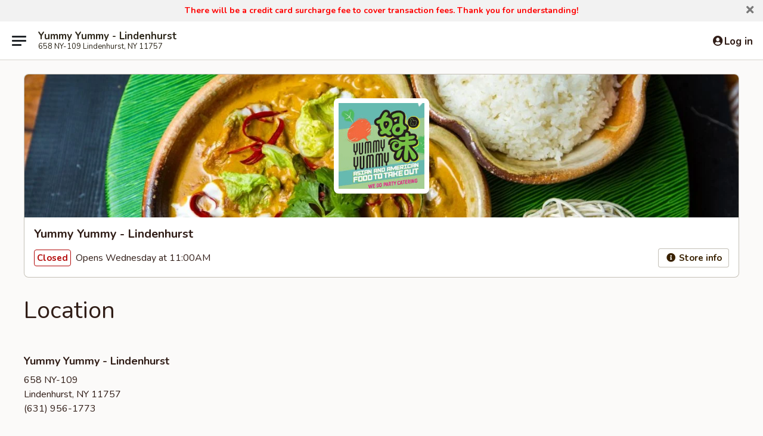

--- FILE ---
content_type: text/html; charset=utf-8
request_url: https://www.google.com/recaptcha/api2/anchor?ar=1&k=6LeS6lMUAAAAADOPnBKluMb49PS1NyzPT1kR87Re&co=aHR0cHM6Ly9vcmRlci55dW1teXl1bW15NjU4LmNvbTo0NDM.&hl=en&v=PoyoqOPhxBO7pBk68S4YbpHZ&size=invisible&anchor-ms=20000&execute-ms=30000&cb=y2nohvvcpp5
body_size: 49484
content:
<!DOCTYPE HTML><html dir="ltr" lang="en"><head><meta http-equiv="Content-Type" content="text/html; charset=UTF-8">
<meta http-equiv="X-UA-Compatible" content="IE=edge">
<title>reCAPTCHA</title>
<style type="text/css">
/* cyrillic-ext */
@font-face {
  font-family: 'Roboto';
  font-style: normal;
  font-weight: 400;
  font-stretch: 100%;
  src: url(//fonts.gstatic.com/s/roboto/v48/KFO7CnqEu92Fr1ME7kSn66aGLdTylUAMa3GUBHMdazTgWw.woff2) format('woff2');
  unicode-range: U+0460-052F, U+1C80-1C8A, U+20B4, U+2DE0-2DFF, U+A640-A69F, U+FE2E-FE2F;
}
/* cyrillic */
@font-face {
  font-family: 'Roboto';
  font-style: normal;
  font-weight: 400;
  font-stretch: 100%;
  src: url(//fonts.gstatic.com/s/roboto/v48/KFO7CnqEu92Fr1ME7kSn66aGLdTylUAMa3iUBHMdazTgWw.woff2) format('woff2');
  unicode-range: U+0301, U+0400-045F, U+0490-0491, U+04B0-04B1, U+2116;
}
/* greek-ext */
@font-face {
  font-family: 'Roboto';
  font-style: normal;
  font-weight: 400;
  font-stretch: 100%;
  src: url(//fonts.gstatic.com/s/roboto/v48/KFO7CnqEu92Fr1ME7kSn66aGLdTylUAMa3CUBHMdazTgWw.woff2) format('woff2');
  unicode-range: U+1F00-1FFF;
}
/* greek */
@font-face {
  font-family: 'Roboto';
  font-style: normal;
  font-weight: 400;
  font-stretch: 100%;
  src: url(//fonts.gstatic.com/s/roboto/v48/KFO7CnqEu92Fr1ME7kSn66aGLdTylUAMa3-UBHMdazTgWw.woff2) format('woff2');
  unicode-range: U+0370-0377, U+037A-037F, U+0384-038A, U+038C, U+038E-03A1, U+03A3-03FF;
}
/* math */
@font-face {
  font-family: 'Roboto';
  font-style: normal;
  font-weight: 400;
  font-stretch: 100%;
  src: url(//fonts.gstatic.com/s/roboto/v48/KFO7CnqEu92Fr1ME7kSn66aGLdTylUAMawCUBHMdazTgWw.woff2) format('woff2');
  unicode-range: U+0302-0303, U+0305, U+0307-0308, U+0310, U+0312, U+0315, U+031A, U+0326-0327, U+032C, U+032F-0330, U+0332-0333, U+0338, U+033A, U+0346, U+034D, U+0391-03A1, U+03A3-03A9, U+03B1-03C9, U+03D1, U+03D5-03D6, U+03F0-03F1, U+03F4-03F5, U+2016-2017, U+2034-2038, U+203C, U+2040, U+2043, U+2047, U+2050, U+2057, U+205F, U+2070-2071, U+2074-208E, U+2090-209C, U+20D0-20DC, U+20E1, U+20E5-20EF, U+2100-2112, U+2114-2115, U+2117-2121, U+2123-214F, U+2190, U+2192, U+2194-21AE, U+21B0-21E5, U+21F1-21F2, U+21F4-2211, U+2213-2214, U+2216-22FF, U+2308-230B, U+2310, U+2319, U+231C-2321, U+2336-237A, U+237C, U+2395, U+239B-23B7, U+23D0, U+23DC-23E1, U+2474-2475, U+25AF, U+25B3, U+25B7, U+25BD, U+25C1, U+25CA, U+25CC, U+25FB, U+266D-266F, U+27C0-27FF, U+2900-2AFF, U+2B0E-2B11, U+2B30-2B4C, U+2BFE, U+3030, U+FF5B, U+FF5D, U+1D400-1D7FF, U+1EE00-1EEFF;
}
/* symbols */
@font-face {
  font-family: 'Roboto';
  font-style: normal;
  font-weight: 400;
  font-stretch: 100%;
  src: url(//fonts.gstatic.com/s/roboto/v48/KFO7CnqEu92Fr1ME7kSn66aGLdTylUAMaxKUBHMdazTgWw.woff2) format('woff2');
  unicode-range: U+0001-000C, U+000E-001F, U+007F-009F, U+20DD-20E0, U+20E2-20E4, U+2150-218F, U+2190, U+2192, U+2194-2199, U+21AF, U+21E6-21F0, U+21F3, U+2218-2219, U+2299, U+22C4-22C6, U+2300-243F, U+2440-244A, U+2460-24FF, U+25A0-27BF, U+2800-28FF, U+2921-2922, U+2981, U+29BF, U+29EB, U+2B00-2BFF, U+4DC0-4DFF, U+FFF9-FFFB, U+10140-1018E, U+10190-1019C, U+101A0, U+101D0-101FD, U+102E0-102FB, U+10E60-10E7E, U+1D2C0-1D2D3, U+1D2E0-1D37F, U+1F000-1F0FF, U+1F100-1F1AD, U+1F1E6-1F1FF, U+1F30D-1F30F, U+1F315, U+1F31C, U+1F31E, U+1F320-1F32C, U+1F336, U+1F378, U+1F37D, U+1F382, U+1F393-1F39F, U+1F3A7-1F3A8, U+1F3AC-1F3AF, U+1F3C2, U+1F3C4-1F3C6, U+1F3CA-1F3CE, U+1F3D4-1F3E0, U+1F3ED, U+1F3F1-1F3F3, U+1F3F5-1F3F7, U+1F408, U+1F415, U+1F41F, U+1F426, U+1F43F, U+1F441-1F442, U+1F444, U+1F446-1F449, U+1F44C-1F44E, U+1F453, U+1F46A, U+1F47D, U+1F4A3, U+1F4B0, U+1F4B3, U+1F4B9, U+1F4BB, U+1F4BF, U+1F4C8-1F4CB, U+1F4D6, U+1F4DA, U+1F4DF, U+1F4E3-1F4E6, U+1F4EA-1F4ED, U+1F4F7, U+1F4F9-1F4FB, U+1F4FD-1F4FE, U+1F503, U+1F507-1F50B, U+1F50D, U+1F512-1F513, U+1F53E-1F54A, U+1F54F-1F5FA, U+1F610, U+1F650-1F67F, U+1F687, U+1F68D, U+1F691, U+1F694, U+1F698, U+1F6AD, U+1F6B2, U+1F6B9-1F6BA, U+1F6BC, U+1F6C6-1F6CF, U+1F6D3-1F6D7, U+1F6E0-1F6EA, U+1F6F0-1F6F3, U+1F6F7-1F6FC, U+1F700-1F7FF, U+1F800-1F80B, U+1F810-1F847, U+1F850-1F859, U+1F860-1F887, U+1F890-1F8AD, U+1F8B0-1F8BB, U+1F8C0-1F8C1, U+1F900-1F90B, U+1F93B, U+1F946, U+1F984, U+1F996, U+1F9E9, U+1FA00-1FA6F, U+1FA70-1FA7C, U+1FA80-1FA89, U+1FA8F-1FAC6, U+1FACE-1FADC, U+1FADF-1FAE9, U+1FAF0-1FAF8, U+1FB00-1FBFF;
}
/* vietnamese */
@font-face {
  font-family: 'Roboto';
  font-style: normal;
  font-weight: 400;
  font-stretch: 100%;
  src: url(//fonts.gstatic.com/s/roboto/v48/KFO7CnqEu92Fr1ME7kSn66aGLdTylUAMa3OUBHMdazTgWw.woff2) format('woff2');
  unicode-range: U+0102-0103, U+0110-0111, U+0128-0129, U+0168-0169, U+01A0-01A1, U+01AF-01B0, U+0300-0301, U+0303-0304, U+0308-0309, U+0323, U+0329, U+1EA0-1EF9, U+20AB;
}
/* latin-ext */
@font-face {
  font-family: 'Roboto';
  font-style: normal;
  font-weight: 400;
  font-stretch: 100%;
  src: url(//fonts.gstatic.com/s/roboto/v48/KFO7CnqEu92Fr1ME7kSn66aGLdTylUAMa3KUBHMdazTgWw.woff2) format('woff2');
  unicode-range: U+0100-02BA, U+02BD-02C5, U+02C7-02CC, U+02CE-02D7, U+02DD-02FF, U+0304, U+0308, U+0329, U+1D00-1DBF, U+1E00-1E9F, U+1EF2-1EFF, U+2020, U+20A0-20AB, U+20AD-20C0, U+2113, U+2C60-2C7F, U+A720-A7FF;
}
/* latin */
@font-face {
  font-family: 'Roboto';
  font-style: normal;
  font-weight: 400;
  font-stretch: 100%;
  src: url(//fonts.gstatic.com/s/roboto/v48/KFO7CnqEu92Fr1ME7kSn66aGLdTylUAMa3yUBHMdazQ.woff2) format('woff2');
  unicode-range: U+0000-00FF, U+0131, U+0152-0153, U+02BB-02BC, U+02C6, U+02DA, U+02DC, U+0304, U+0308, U+0329, U+2000-206F, U+20AC, U+2122, U+2191, U+2193, U+2212, U+2215, U+FEFF, U+FFFD;
}
/* cyrillic-ext */
@font-face {
  font-family: 'Roboto';
  font-style: normal;
  font-weight: 500;
  font-stretch: 100%;
  src: url(//fonts.gstatic.com/s/roboto/v48/KFO7CnqEu92Fr1ME7kSn66aGLdTylUAMa3GUBHMdazTgWw.woff2) format('woff2');
  unicode-range: U+0460-052F, U+1C80-1C8A, U+20B4, U+2DE0-2DFF, U+A640-A69F, U+FE2E-FE2F;
}
/* cyrillic */
@font-face {
  font-family: 'Roboto';
  font-style: normal;
  font-weight: 500;
  font-stretch: 100%;
  src: url(//fonts.gstatic.com/s/roboto/v48/KFO7CnqEu92Fr1ME7kSn66aGLdTylUAMa3iUBHMdazTgWw.woff2) format('woff2');
  unicode-range: U+0301, U+0400-045F, U+0490-0491, U+04B0-04B1, U+2116;
}
/* greek-ext */
@font-face {
  font-family: 'Roboto';
  font-style: normal;
  font-weight: 500;
  font-stretch: 100%;
  src: url(//fonts.gstatic.com/s/roboto/v48/KFO7CnqEu92Fr1ME7kSn66aGLdTylUAMa3CUBHMdazTgWw.woff2) format('woff2');
  unicode-range: U+1F00-1FFF;
}
/* greek */
@font-face {
  font-family: 'Roboto';
  font-style: normal;
  font-weight: 500;
  font-stretch: 100%;
  src: url(//fonts.gstatic.com/s/roboto/v48/KFO7CnqEu92Fr1ME7kSn66aGLdTylUAMa3-UBHMdazTgWw.woff2) format('woff2');
  unicode-range: U+0370-0377, U+037A-037F, U+0384-038A, U+038C, U+038E-03A1, U+03A3-03FF;
}
/* math */
@font-face {
  font-family: 'Roboto';
  font-style: normal;
  font-weight: 500;
  font-stretch: 100%;
  src: url(//fonts.gstatic.com/s/roboto/v48/KFO7CnqEu92Fr1ME7kSn66aGLdTylUAMawCUBHMdazTgWw.woff2) format('woff2');
  unicode-range: U+0302-0303, U+0305, U+0307-0308, U+0310, U+0312, U+0315, U+031A, U+0326-0327, U+032C, U+032F-0330, U+0332-0333, U+0338, U+033A, U+0346, U+034D, U+0391-03A1, U+03A3-03A9, U+03B1-03C9, U+03D1, U+03D5-03D6, U+03F0-03F1, U+03F4-03F5, U+2016-2017, U+2034-2038, U+203C, U+2040, U+2043, U+2047, U+2050, U+2057, U+205F, U+2070-2071, U+2074-208E, U+2090-209C, U+20D0-20DC, U+20E1, U+20E5-20EF, U+2100-2112, U+2114-2115, U+2117-2121, U+2123-214F, U+2190, U+2192, U+2194-21AE, U+21B0-21E5, U+21F1-21F2, U+21F4-2211, U+2213-2214, U+2216-22FF, U+2308-230B, U+2310, U+2319, U+231C-2321, U+2336-237A, U+237C, U+2395, U+239B-23B7, U+23D0, U+23DC-23E1, U+2474-2475, U+25AF, U+25B3, U+25B7, U+25BD, U+25C1, U+25CA, U+25CC, U+25FB, U+266D-266F, U+27C0-27FF, U+2900-2AFF, U+2B0E-2B11, U+2B30-2B4C, U+2BFE, U+3030, U+FF5B, U+FF5D, U+1D400-1D7FF, U+1EE00-1EEFF;
}
/* symbols */
@font-face {
  font-family: 'Roboto';
  font-style: normal;
  font-weight: 500;
  font-stretch: 100%;
  src: url(//fonts.gstatic.com/s/roboto/v48/KFO7CnqEu92Fr1ME7kSn66aGLdTylUAMaxKUBHMdazTgWw.woff2) format('woff2');
  unicode-range: U+0001-000C, U+000E-001F, U+007F-009F, U+20DD-20E0, U+20E2-20E4, U+2150-218F, U+2190, U+2192, U+2194-2199, U+21AF, U+21E6-21F0, U+21F3, U+2218-2219, U+2299, U+22C4-22C6, U+2300-243F, U+2440-244A, U+2460-24FF, U+25A0-27BF, U+2800-28FF, U+2921-2922, U+2981, U+29BF, U+29EB, U+2B00-2BFF, U+4DC0-4DFF, U+FFF9-FFFB, U+10140-1018E, U+10190-1019C, U+101A0, U+101D0-101FD, U+102E0-102FB, U+10E60-10E7E, U+1D2C0-1D2D3, U+1D2E0-1D37F, U+1F000-1F0FF, U+1F100-1F1AD, U+1F1E6-1F1FF, U+1F30D-1F30F, U+1F315, U+1F31C, U+1F31E, U+1F320-1F32C, U+1F336, U+1F378, U+1F37D, U+1F382, U+1F393-1F39F, U+1F3A7-1F3A8, U+1F3AC-1F3AF, U+1F3C2, U+1F3C4-1F3C6, U+1F3CA-1F3CE, U+1F3D4-1F3E0, U+1F3ED, U+1F3F1-1F3F3, U+1F3F5-1F3F7, U+1F408, U+1F415, U+1F41F, U+1F426, U+1F43F, U+1F441-1F442, U+1F444, U+1F446-1F449, U+1F44C-1F44E, U+1F453, U+1F46A, U+1F47D, U+1F4A3, U+1F4B0, U+1F4B3, U+1F4B9, U+1F4BB, U+1F4BF, U+1F4C8-1F4CB, U+1F4D6, U+1F4DA, U+1F4DF, U+1F4E3-1F4E6, U+1F4EA-1F4ED, U+1F4F7, U+1F4F9-1F4FB, U+1F4FD-1F4FE, U+1F503, U+1F507-1F50B, U+1F50D, U+1F512-1F513, U+1F53E-1F54A, U+1F54F-1F5FA, U+1F610, U+1F650-1F67F, U+1F687, U+1F68D, U+1F691, U+1F694, U+1F698, U+1F6AD, U+1F6B2, U+1F6B9-1F6BA, U+1F6BC, U+1F6C6-1F6CF, U+1F6D3-1F6D7, U+1F6E0-1F6EA, U+1F6F0-1F6F3, U+1F6F7-1F6FC, U+1F700-1F7FF, U+1F800-1F80B, U+1F810-1F847, U+1F850-1F859, U+1F860-1F887, U+1F890-1F8AD, U+1F8B0-1F8BB, U+1F8C0-1F8C1, U+1F900-1F90B, U+1F93B, U+1F946, U+1F984, U+1F996, U+1F9E9, U+1FA00-1FA6F, U+1FA70-1FA7C, U+1FA80-1FA89, U+1FA8F-1FAC6, U+1FACE-1FADC, U+1FADF-1FAE9, U+1FAF0-1FAF8, U+1FB00-1FBFF;
}
/* vietnamese */
@font-face {
  font-family: 'Roboto';
  font-style: normal;
  font-weight: 500;
  font-stretch: 100%;
  src: url(//fonts.gstatic.com/s/roboto/v48/KFO7CnqEu92Fr1ME7kSn66aGLdTylUAMa3OUBHMdazTgWw.woff2) format('woff2');
  unicode-range: U+0102-0103, U+0110-0111, U+0128-0129, U+0168-0169, U+01A0-01A1, U+01AF-01B0, U+0300-0301, U+0303-0304, U+0308-0309, U+0323, U+0329, U+1EA0-1EF9, U+20AB;
}
/* latin-ext */
@font-face {
  font-family: 'Roboto';
  font-style: normal;
  font-weight: 500;
  font-stretch: 100%;
  src: url(//fonts.gstatic.com/s/roboto/v48/KFO7CnqEu92Fr1ME7kSn66aGLdTylUAMa3KUBHMdazTgWw.woff2) format('woff2');
  unicode-range: U+0100-02BA, U+02BD-02C5, U+02C7-02CC, U+02CE-02D7, U+02DD-02FF, U+0304, U+0308, U+0329, U+1D00-1DBF, U+1E00-1E9F, U+1EF2-1EFF, U+2020, U+20A0-20AB, U+20AD-20C0, U+2113, U+2C60-2C7F, U+A720-A7FF;
}
/* latin */
@font-face {
  font-family: 'Roboto';
  font-style: normal;
  font-weight: 500;
  font-stretch: 100%;
  src: url(//fonts.gstatic.com/s/roboto/v48/KFO7CnqEu92Fr1ME7kSn66aGLdTylUAMa3yUBHMdazQ.woff2) format('woff2');
  unicode-range: U+0000-00FF, U+0131, U+0152-0153, U+02BB-02BC, U+02C6, U+02DA, U+02DC, U+0304, U+0308, U+0329, U+2000-206F, U+20AC, U+2122, U+2191, U+2193, U+2212, U+2215, U+FEFF, U+FFFD;
}
/* cyrillic-ext */
@font-face {
  font-family: 'Roboto';
  font-style: normal;
  font-weight: 900;
  font-stretch: 100%;
  src: url(//fonts.gstatic.com/s/roboto/v48/KFO7CnqEu92Fr1ME7kSn66aGLdTylUAMa3GUBHMdazTgWw.woff2) format('woff2');
  unicode-range: U+0460-052F, U+1C80-1C8A, U+20B4, U+2DE0-2DFF, U+A640-A69F, U+FE2E-FE2F;
}
/* cyrillic */
@font-face {
  font-family: 'Roboto';
  font-style: normal;
  font-weight: 900;
  font-stretch: 100%;
  src: url(//fonts.gstatic.com/s/roboto/v48/KFO7CnqEu92Fr1ME7kSn66aGLdTylUAMa3iUBHMdazTgWw.woff2) format('woff2');
  unicode-range: U+0301, U+0400-045F, U+0490-0491, U+04B0-04B1, U+2116;
}
/* greek-ext */
@font-face {
  font-family: 'Roboto';
  font-style: normal;
  font-weight: 900;
  font-stretch: 100%;
  src: url(//fonts.gstatic.com/s/roboto/v48/KFO7CnqEu92Fr1ME7kSn66aGLdTylUAMa3CUBHMdazTgWw.woff2) format('woff2');
  unicode-range: U+1F00-1FFF;
}
/* greek */
@font-face {
  font-family: 'Roboto';
  font-style: normal;
  font-weight: 900;
  font-stretch: 100%;
  src: url(//fonts.gstatic.com/s/roboto/v48/KFO7CnqEu92Fr1ME7kSn66aGLdTylUAMa3-UBHMdazTgWw.woff2) format('woff2');
  unicode-range: U+0370-0377, U+037A-037F, U+0384-038A, U+038C, U+038E-03A1, U+03A3-03FF;
}
/* math */
@font-face {
  font-family: 'Roboto';
  font-style: normal;
  font-weight: 900;
  font-stretch: 100%;
  src: url(//fonts.gstatic.com/s/roboto/v48/KFO7CnqEu92Fr1ME7kSn66aGLdTylUAMawCUBHMdazTgWw.woff2) format('woff2');
  unicode-range: U+0302-0303, U+0305, U+0307-0308, U+0310, U+0312, U+0315, U+031A, U+0326-0327, U+032C, U+032F-0330, U+0332-0333, U+0338, U+033A, U+0346, U+034D, U+0391-03A1, U+03A3-03A9, U+03B1-03C9, U+03D1, U+03D5-03D6, U+03F0-03F1, U+03F4-03F5, U+2016-2017, U+2034-2038, U+203C, U+2040, U+2043, U+2047, U+2050, U+2057, U+205F, U+2070-2071, U+2074-208E, U+2090-209C, U+20D0-20DC, U+20E1, U+20E5-20EF, U+2100-2112, U+2114-2115, U+2117-2121, U+2123-214F, U+2190, U+2192, U+2194-21AE, U+21B0-21E5, U+21F1-21F2, U+21F4-2211, U+2213-2214, U+2216-22FF, U+2308-230B, U+2310, U+2319, U+231C-2321, U+2336-237A, U+237C, U+2395, U+239B-23B7, U+23D0, U+23DC-23E1, U+2474-2475, U+25AF, U+25B3, U+25B7, U+25BD, U+25C1, U+25CA, U+25CC, U+25FB, U+266D-266F, U+27C0-27FF, U+2900-2AFF, U+2B0E-2B11, U+2B30-2B4C, U+2BFE, U+3030, U+FF5B, U+FF5D, U+1D400-1D7FF, U+1EE00-1EEFF;
}
/* symbols */
@font-face {
  font-family: 'Roboto';
  font-style: normal;
  font-weight: 900;
  font-stretch: 100%;
  src: url(//fonts.gstatic.com/s/roboto/v48/KFO7CnqEu92Fr1ME7kSn66aGLdTylUAMaxKUBHMdazTgWw.woff2) format('woff2');
  unicode-range: U+0001-000C, U+000E-001F, U+007F-009F, U+20DD-20E0, U+20E2-20E4, U+2150-218F, U+2190, U+2192, U+2194-2199, U+21AF, U+21E6-21F0, U+21F3, U+2218-2219, U+2299, U+22C4-22C6, U+2300-243F, U+2440-244A, U+2460-24FF, U+25A0-27BF, U+2800-28FF, U+2921-2922, U+2981, U+29BF, U+29EB, U+2B00-2BFF, U+4DC0-4DFF, U+FFF9-FFFB, U+10140-1018E, U+10190-1019C, U+101A0, U+101D0-101FD, U+102E0-102FB, U+10E60-10E7E, U+1D2C0-1D2D3, U+1D2E0-1D37F, U+1F000-1F0FF, U+1F100-1F1AD, U+1F1E6-1F1FF, U+1F30D-1F30F, U+1F315, U+1F31C, U+1F31E, U+1F320-1F32C, U+1F336, U+1F378, U+1F37D, U+1F382, U+1F393-1F39F, U+1F3A7-1F3A8, U+1F3AC-1F3AF, U+1F3C2, U+1F3C4-1F3C6, U+1F3CA-1F3CE, U+1F3D4-1F3E0, U+1F3ED, U+1F3F1-1F3F3, U+1F3F5-1F3F7, U+1F408, U+1F415, U+1F41F, U+1F426, U+1F43F, U+1F441-1F442, U+1F444, U+1F446-1F449, U+1F44C-1F44E, U+1F453, U+1F46A, U+1F47D, U+1F4A3, U+1F4B0, U+1F4B3, U+1F4B9, U+1F4BB, U+1F4BF, U+1F4C8-1F4CB, U+1F4D6, U+1F4DA, U+1F4DF, U+1F4E3-1F4E6, U+1F4EA-1F4ED, U+1F4F7, U+1F4F9-1F4FB, U+1F4FD-1F4FE, U+1F503, U+1F507-1F50B, U+1F50D, U+1F512-1F513, U+1F53E-1F54A, U+1F54F-1F5FA, U+1F610, U+1F650-1F67F, U+1F687, U+1F68D, U+1F691, U+1F694, U+1F698, U+1F6AD, U+1F6B2, U+1F6B9-1F6BA, U+1F6BC, U+1F6C6-1F6CF, U+1F6D3-1F6D7, U+1F6E0-1F6EA, U+1F6F0-1F6F3, U+1F6F7-1F6FC, U+1F700-1F7FF, U+1F800-1F80B, U+1F810-1F847, U+1F850-1F859, U+1F860-1F887, U+1F890-1F8AD, U+1F8B0-1F8BB, U+1F8C0-1F8C1, U+1F900-1F90B, U+1F93B, U+1F946, U+1F984, U+1F996, U+1F9E9, U+1FA00-1FA6F, U+1FA70-1FA7C, U+1FA80-1FA89, U+1FA8F-1FAC6, U+1FACE-1FADC, U+1FADF-1FAE9, U+1FAF0-1FAF8, U+1FB00-1FBFF;
}
/* vietnamese */
@font-face {
  font-family: 'Roboto';
  font-style: normal;
  font-weight: 900;
  font-stretch: 100%;
  src: url(//fonts.gstatic.com/s/roboto/v48/KFO7CnqEu92Fr1ME7kSn66aGLdTylUAMa3OUBHMdazTgWw.woff2) format('woff2');
  unicode-range: U+0102-0103, U+0110-0111, U+0128-0129, U+0168-0169, U+01A0-01A1, U+01AF-01B0, U+0300-0301, U+0303-0304, U+0308-0309, U+0323, U+0329, U+1EA0-1EF9, U+20AB;
}
/* latin-ext */
@font-face {
  font-family: 'Roboto';
  font-style: normal;
  font-weight: 900;
  font-stretch: 100%;
  src: url(//fonts.gstatic.com/s/roboto/v48/KFO7CnqEu92Fr1ME7kSn66aGLdTylUAMa3KUBHMdazTgWw.woff2) format('woff2');
  unicode-range: U+0100-02BA, U+02BD-02C5, U+02C7-02CC, U+02CE-02D7, U+02DD-02FF, U+0304, U+0308, U+0329, U+1D00-1DBF, U+1E00-1E9F, U+1EF2-1EFF, U+2020, U+20A0-20AB, U+20AD-20C0, U+2113, U+2C60-2C7F, U+A720-A7FF;
}
/* latin */
@font-face {
  font-family: 'Roboto';
  font-style: normal;
  font-weight: 900;
  font-stretch: 100%;
  src: url(//fonts.gstatic.com/s/roboto/v48/KFO7CnqEu92Fr1ME7kSn66aGLdTylUAMa3yUBHMdazQ.woff2) format('woff2');
  unicode-range: U+0000-00FF, U+0131, U+0152-0153, U+02BB-02BC, U+02C6, U+02DA, U+02DC, U+0304, U+0308, U+0329, U+2000-206F, U+20AC, U+2122, U+2191, U+2193, U+2212, U+2215, U+FEFF, U+FFFD;
}

</style>
<link rel="stylesheet" type="text/css" href="https://www.gstatic.com/recaptcha/releases/PoyoqOPhxBO7pBk68S4YbpHZ/styles__ltr.css">
<script nonce="x5j-cOHT8LgmqmaLUiIlSQ" type="text/javascript">window['__recaptcha_api'] = 'https://www.google.com/recaptcha/api2/';</script>
<script type="text/javascript" src="https://www.gstatic.com/recaptcha/releases/PoyoqOPhxBO7pBk68S4YbpHZ/recaptcha__en.js" nonce="x5j-cOHT8LgmqmaLUiIlSQ">
      
    </script></head>
<body><div id="rc-anchor-alert" class="rc-anchor-alert"></div>
<input type="hidden" id="recaptcha-token" value="[base64]">
<script type="text/javascript" nonce="x5j-cOHT8LgmqmaLUiIlSQ">
      recaptcha.anchor.Main.init("[\x22ainput\x22,[\x22bgdata\x22,\x22\x22,\[base64]/[base64]/[base64]/bmV3IHJbeF0oY1swXSk6RT09Mj9uZXcgclt4XShjWzBdLGNbMV0pOkU9PTM/bmV3IHJbeF0oY1swXSxjWzFdLGNbMl0pOkU9PTQ/[base64]/[base64]/[base64]/[base64]/[base64]/[base64]/[base64]/[base64]\x22,\[base64]\\u003d\\u003d\x22,\x22GMO9ISc5wp01w71SwpnCuRnDlSTCrsOJQFxQZ8OAYw/DoH8NOF09wrvDtsOiCi16WcKaQcKgw5ICw5LDoMOWw4FcICUdC0p/[base64]/[base64]/DvzPClsOKw6XDkX7Dk2w8PUYKw6E4L8OyKsKKw6lNw6gOwqfDisOUw4Qtw7HDnEg/w6obZsK+PzvDhDREw6hWwpBrRzzDjBQ2wpARcMOAwrQtCsORwoUfw6FbT8KCQX4XHcKBFMKralggw6ZveXXDvcOBFcK/w5bCvhzDskDCpcOaw5rDpWZwZsOBw43CtMODZsOgwrNzwrzDpsOJSsKhbMOPw6LDpMOZJkIlwpw4K8KeC8Ouw7nDo8KXCjZEcMKUYcOPw7cWwrrDm8OGOsKsUMKYGGXDrsKfwqxaVcK/IzRYA8OYw6lbwoEWecOBL8OKwohgwoQGw5TDocOaRSbDvMO4wqkfGSrDgMOyBMOCdV/CjFnCssO3UFojDMKZNsKCDAQQYsObPMOMS8K4C8OKFQYjLFshSMOHHwgaZCbDs3drw5lUaS1fTcOMaX3Cs2hnw6B7w4JfaHpYw5DCgMKgQlRowplpw69xw4LDlhPDvVvDicKSZgrCp0/[base64]/Cl8Ofw4XDpzHDvjTDn1VeeQEAw6HCnQ4rwqjCp8ONwq/Dmn19woQpGzfCvQtYw6bDucOJFgPCusOCRz3CpzbCvMOKw4rCvMO/wo7CocOtWELCrcKCGXIJDsKUwo7DqWAsf18lUsKhPcKXV3nCrVTCm8O/WD/Cl8KmYsOOTcK+wopUGMOXTcOrLhVqPsK9wqhvYm3Dv8O4U8OyT8KrZV/Dr8Ogw6zCscOyGVHDkABOw6UCw6vDusKow45vwqEXw5TDl8K0wokdw5IXw7wbw4DCrsKuwq7Drh/CpsOoJxPDjlnCoSDCvSPCksOvPsOcM8O0w5bCusODaT/Cv8Olw4VrZDrCrMOPUsK/H8OrU8KjRWbCtSTDjQzDiCk3ClFAcn84w51bw6vCsT7DtcKbTEEDExrDtMKZw5QPw592YT3CvsOpwoTDl8KFw5jCrRLDjsOrw7UpwpbDrsKCw7FoEXjDgsK3fMOcMsKVecKNJcOlXsKrSilnOCLCgE/Ct8OuT2vCuMKXw5vCpsODw6TClTbCnB0yw4nCskYvdQ/Do3YRwrDClGLDqUMPdgjCkA94CMK6wrgqJlPCgcOPIsOjwr7CkMKHwrHCrMOvw7sEwqFxwonCrQICMRgefcK3w4pGw5Vbw7Qewr7Cj8KFOMK6NcKTclRBDWsawp1EdsKuDMOcScOSw6c2wpkMw7/CsB53DsO6w5zDpMOawoQJwp/Cv07DhMOzGsK/DnJydDrCmMOSw57DlcKmwq7CtTXDmUJOwqcUWMOjwpHDjhPCuMKZNsKGXTTDlsOQewFWwrbDssKLXWnDhCIEwo/CjF8ALChdN007wrJ/Im1ew4nCuVdIeV7CnE3CoMOiw7l0w6jDtsK0RMOmw4FPwqXCgUkzwoXDgFzDiiogwoM7w6oLfMO7bsKPSMOOwqY5w4HDu0F6wrrCtBVnw7x0w7FpLsKNw7E/D8OcH8KrwoMeI8K6HzfCji7CksOZw4orWsKgwoTDhVrCpcKEVcOCZcKxwqwEUA1PwpkxwpXCvcOZw5JUw7ovHlEuHU/ChMKPZMKrw7XCl8Kew5tvwokiJsK3NVTCksK1w6XCqcOowpM3H8K0Yh3CkcKCwrLDoVteMcKyPQLDlFTCg8O0HmM2w7BQM8OewrPCvlFeI1RTwrPCvgXDtcKJw73ChBXCtMOvER/Dr1Edw7N3w5LCm2LDucO1wrrCqsKqNEwfBcOOQFMbw6jDjcOPTg8Dw6AfwprCs8KhTnwNKcOjwpclIsK4ECkLw4LDo8O4wrJGZ8OYScK6wok2w7UuQMOyw6kgw6/CoMOQImrCocKlw6lEwoBNw5jCiMKGBmkUJcKCC8KBA1XDjiPDr8KWwoEowqxBwrPCr0QAbl3CksKGwo/DkMKFw4jCng8JHGsgw4UFw73ClXtdNTnCsXPDtcO0w5TDsBvCusOQJUvCvsKaGDbDp8O3w60HUMOsw5zCt2XDhMOVPsKke8ORwrbDr0fCv8KdaMOrw57DrhZPw4RdWsOKwrXDtGAZwrATworCuRXDgAwEw6TCiEHDoiwnOMKVEDjCjF5/NsKnEGo2HMOeTMKeTRDCnATDj8OtakJBw69Fwr8DKsK/[base64]/DvlbCnMOWNMOdVRPDgMK/w7U6wpdMYcOwES/DqRjCr8KfwpQNWsO6fUMowoLCnsOWw7Qew6vDrcKsD8OPNj55wrFFHF1cw41zwpvCti/DiyvDmcK+woDDpsK8WA7DhMKAfE1Mw4HCnjtQwpInfDxiw4fDkMOPw6LDjMK4Z8K9w67Ch8OkbcOJeMOGJMO7wogIYMOjCcKxAcOGHWPCu3nCj3TCp8OvPQTClsK0elbDlcOKFcKNesKiMcOSwqfDqAnDi8OHwo9NMsKjUcOeAlwteMOmw6zCm8Kew6M/wq3DrT7ChMOlJyzDucKUaV8mwqLCmsKdwoMGwpTCgm/CtMORw7ldwpzCj8KkdcK3w5MnZGoLC2/DrsKYHcKqwprCv3fDpcKow7nCv8KzwqbDvTgEAQbCjQbCkFgqLzpJwo0tdsKXSnVqw5/DuyTDkH7DmMKgOMKOw6c2RMOewozCp3nDrzNEw5zDtsK/ZFkYwonCimtif8K2KnPDhsO3EcOlwqkswpcCwqgjw6DDkWHCmsKdwrF7w5bCn8KSwpRNRRfDhT3CncKfwoJpw5HCp0/[base64]/CuMOwwpwFUSzDkcOrNCbCtGtIw6vDpMKNwoTDhcKebTBfeS9aM1MWURLDgsOGPxYlw5XDkQfDmsOCETp5w7QTw5F/wojCqMKCw7cBex5yAsOeewluw5EJX8KgP13CmMOzw51WwprDg8Osd8KQwrbCsQjCiktXw4jDlMOvw4fDsnzDmsO8wpPChcOyFMO+FsKKc8ORwo/Ci8KKEsKzw6bDmMObwqo3GT3DkFbCoxxNw6c0B8O1wrMnCcOkwrYBVsK1IMOhwq8+w6xfYCnDisOpYXDCr1rDoC/[base64]/DiizCncKzT8ONwpw1w7RpwrUkwpVXwqVPw53CshAVUcOFUsOIF1HCpVvCiB0ZXGcLwq9uwpJKw4JRw7Jjw77CjMKbTcKTwr/CrA5wwro2wrPCvCIswr1ow53Cn8OdIR7CujRvIcOMw5Jkw5YWw4PCg1fDoMKJw6A/AVhcwrQxwoFWw5c1FH4Aw4PDiMKCIMOMw67ClyMKwqMZATp2w6bCi8KDw45uwqXDn1srwonDjSRQYsOMUcOIw7HCulduwpTDix4XO3/CqgkMw4I4w43DqxVGwrUwNVLCisKjwp/CmHPDjcOcwpcYZsKVVcKdcT4Owo7Dnw3CpcOvUz8WazExRg/[base64]/[base64]/DmEXDrV3Dg8Ofwo9WwpDCk1jDugxmw646w4bDhsO9wqcSRlXDmMKjZR8tViRyw6l1OV7Ck8OZcMKpK2FqwoxCwrJ8GMKGe8KLw5fDlsKJw5jDoS4RcMKZH17CsDVJNyk4wo4gY1QUdcK8aXsDbX9PWEFpSUAfN8OxNCdwwoHDhHTDhsKXw79Tw7zDlzvDhEpwZMKywo/[base64]/Dv8KGw7kwfcKOw7PDscO0EMOzKcOOVkZZA8Osw7bCoj8TwrXDhFBuw4Now4zCtydvbMKHWcOKQcOQRsOsw5ofEsO9BDPCrMOhGsKkwpMlQETDsMKew53DowHDjSkSeFdpBDUMwr7DuGbDlQ/DssOhDUfDthvDnzjCmUPDksKVw6Ivw40mL3UKwrbDhWIow6LCs8O6wo3Dml8xw5nDpy8MZnQIw4JlZ8Kqw7fChDrDnEbDvsO/[base64]/ClG/DlXjDtADCinJbwq8Kw4bCnh7Cijk4wo58w4DChw7Dv8O+CFTCslPCj8O7woDDusKMPz7DiMK7w40DwpjDg8KFw53DtSZgbi8kw79Ow6Y0IyzCkRQvwrDCocOtPyUCH8KzwrnCqHcWw6ByQcOJwpkTWlbCmGzDisOsVMKLS2RTFsOYwoIjw5nCgiRtGk0YDj9qwo/Dp1Jkw5AzwoFgYkXDq8Odwp7CqQMBQcK+F8K5wo42Pk9twrAVR8K3e8KxQmVPJzHDu8KpwqDDi8KWWMOgw7fCohQmwrPDjcOQX8KGwrtZwoLDnTIuwp3ClsO9YMKlB8KMwo/[base64]/DpsK+w7DDmcO7DsK/csOFBTAbwqDClj3CgTfDrxh/[base64]/CMOZbRvDhsKqw5hRwpnDlMO2w7jDoR3DlnrDt8KzGibDq1fClHN7wo3DocOYw4Q+w63CmMKnO8Oiw77CncKjw6xRaMK9wp7DpQLDq1XDgR7DmRzDnsKyfMKxwr/Dr8ODwo7Dq8OZw4vDi2jCpMOvI8OaWgnCkMOML8OTwpMMDk9NVcOIXMKka1YGaljDu8KbwozCg8OCwokzw7ImEQLDo1TDmWXDn8O1wr7DvV1Jw7xvZjg0w7jDqgjDsDxAOFLDrl94w7nDgxvCksKTwoDDgj/CjsOHw51Ew6F1wq5jwofDu8Oxw7rChmF3DAtZZjk0w4fDhsKgwoLDl8Ktwq7Cjx3CrAsychpoNMKNF3/DrgQmw4bChsKpJcObwpp0E8KhwojCrcKxwqgFw43Dg8ODw6XDr8KyYsKiThDCg8K8w7jCuBHDoRPCsMKXwqXDtBx5w7w0w6plw6fDjcO7V1hfXCPDjMK4EwTCj8Kpw77DqF08wr/Dv1HDiMK5wqbCsBHCqwkGX0Y0wpXCtFjCm1sfTsODwoJ6HwDCq0sTYsKXwprDi08uwqnCi8O4U2bCjWLDocKld8OQRD7DicOXNWhfd2EcUHFewpTCi1HCqRlmw5/CsgLCgER8LMOYwojDvl7DulBdw7DCh8O8Yw3DvcOad8OZLlFrNRXCviNbwoUowqnDhg7DixYBwofDnsKUbsKBNcO3w5fDg8K6w6ltAsKTLcKzfHnCoxrDpW40EgfCrcOrwpoGanZkw4fCsHApIQPCm1csacK7QXVFw57CiB/DpVsnw4Eswo5POxnDlsKbGnlTDR12w6zDvwBbwpbCi8KdRyHDvMKEw5vDvxDDgV/CgsKbw6XDhsK7w68tR8KnwrrCiHjCvX3DuW/[base64]/Ds8Osw7MGw6twc1XCgMOzXsKXw4sjPMKsw6laQQjDo8KGQcOsGsOIZRHDgHXDm13CsmPCgMKUWcKlA8OzU1fDgXrCuwHDl8OBw47CnsK1w5U2bMOOw4ZsHRjDn3fCnVTCslHDtyFsakfDrcOBw4zDhcK9wqDCnDJ4VC/ChllHDMOjw5LCqsO1w5/CsQbDlDMKVlIqDEh8QHnDuk3Cm8Ktwp7CkMOiKsKMwrfDv8OxYmPDtkLDkWzDn8O8fsOewqzDisKyw7XDvsKdEz8JwoJ9wp7DuX0gwrjCp8O/w5c+w4dkwr3CpsKfWxTDtQPDr8OHw5wxw7NOPMKawoXCkUjDqMO5wqDCgsOiIwvCrsOkw7rDiwHCkMK0aGTCtlwJw6DCpMOtwr9kPsO3w4TDkFVvw7smw43Ct8OlN8OCOmvCp8OoVELDvXc5wo7Cggo1wrU1w5wHfzPDtGh5wpBJwocpw5ZkwpVCwp1vO0zCjn/[base64]/aVnDuktKwp/DqzXDvlViVjTCnsOYDMORMMOlwp8ywoUNQMO0H31Gwq7Cs8OWw6fCqMKaaE0eB8K6aMK4wr/CjMOVG8KWYMKIwrhhZcO2KMOfBcKJJcOPR8OqwqPCsxk1wqR/d8OuL3YdJcKCwoPDljfCmy5tw5XDkVrCn8Kxw7jDgSzCkMOow53DrMOySMONFQrCjsKQNsKvLxBWRkctbB/DiGoew7zDoGvCv3HCpMKwVMOhW2ZZdEXDkMKXw6YcCz7CnMOWwqPDnsKGw6kvKsKXwqBIScKoEcOjX8Oow4LDqsK3I1jCmxFxEX03wpcra8OmVzZ7N8OKwqjCisO4woRRAMOWw5fDtiMFwovDmMOiwrnDr8K1wp8pw4/Ch07CsArCp8OQw7XCjsO2wpXDsMOPw4rCmcOCXTtWQcOSw6xEw7A8d3fDlF/CtMKiwojDmsOjLsKcwoHCqcObAlE7EFcLWcK/UcOzw7DDqErCsTUFwrvCsMKfw7nDpSzDpF/[base64]/EUfCvcKpwrLDqMKadMOkAcOzw7YuwrYeYX0xwqDDq8Oewq/CmivCm8K/w717w6LCrm3CgwFcIcOIwo7CjD9JD27CkkMEF8K7P8KvCcKxP2/DkBV9wpTCuMOCPEjChFcfYsONPcKEwr0/QnnDoiMbwrLCjxp5wpnDhB4FTcOhe8OiBSHDqcO2wr3DiQ/DmGoMW8Ozw5zDv8KtDCzCkcOKIMOcw50WeETCg1gtw5TCsmgKw5Q0w7VbwqDDqsKiwqbCqFIHwo7DrC4kGsKKABY6bsOnCEt4woo7w607NBTDlkTCuMOPw55Yw4TDt8OSw4sGw4p/w69ewp7Ct8ONdsOUOAZYPzrCkMKVwp8DwqTDtMKnwq47FD1kXm0Uw6pLcMO2w401fcK3UXR/[base64]/CsTJ7WlFrQMKIKzAOwo0twrXDq3pVw5XDvMKQw5zDmzoRC8KAwrDDt8OIwr1JwrVYPXAqMCjCjAPCpCTDj1jDr8KSW8KTw4vDkDfCuWUmw6I7GcOtaVPCqcKhw4HCksKUHsKrWgZow6lwwpk/w5powoIZasKOFSAUNDBwZcOeCXvDlsKRw69gwpzDtBR/[base64]/Cm8O7UsKRCGDDj8KhFRPDqCRIJwlNWMKrwp/DicKzwrzDnmwGM8KHP1TCsU0WwolVwpfCucK8LyddFMKVTMO0VlPDjS3DosOSJSEvbmEFw5fDsXjDjCXCpCzDksKnHMKsBcKAwo/[base64]/DjsOewoXCsCA5a8K/woHCjcK3YcK/U1zCjBfDi3/[base64]/XcOMR8KzXcO5BV80wpkIwo7DtcOhw6bCmcOuwrQZwpbDr8KJS8KATMOhEFbCmU/DtXrCtVYhwrvDjsOPwpMkwrbCucObH8OPwq5Qw7jCnsK6wqzDncKFwofDl2XCnjHDl1xFMcKEF8OUcjhSwotJwo5XwqDDvsO/WmLDtExrG8KWFiPDrAMSIsOpwoHCpsOFwo3CisOBI1DDo8O7w6E6w5PDjXTDsD8rwpvDuXU2wofCscOgfsKTwqzCjMKHFwktwrLDmE49E8OAwrgkecOpw7U2YHdNBMOKdsK4S3DCoRgqwoxdw4PCpMKOw7cGFsOfw73Co8OWwpnDpHHDsWhcwr7CvMKhwrDDv8OyccK/wocFAkhFc8OQw43DoSAbFD7CosOca2hewojDjy5HwoxsdMKjF8KrWcOaHyw3bcORw4LCghUOw68SMMO/wpETaWDCrcO7wofCjcO6SsOtT3/DvwBOwrsGw6xMHBDCgMKNGMOIw4cLT8Oodn3CjsOywr3ChQclw6dVW8KWwqwYaMKbQVF0w5EOwqbCisOZwr1gwq0ww49TJHTCvcKxwpPCucO1wpwHCcOiw57DsHc/[base64]/[base64]/KxABLGFnwrrCoHZ2wrPCokLCg2vDucKwCXbCmmFbHMOSwrN/w54dC8OgEUw1U8O7dsKjw59fw4ooAQRWRsOfw47CpcOUDMKGEArCosKFAcKcw43DqcOyw4AJw7DDhcOOwo4dDCgRwp/Dg8O1bVzDtsOab8OGwpMTdsOAfUxZYRnDmcKbY8KKw73CuMO/Y1XCnx3CiFXCkx4vWMOkIsKcwovDgcOkw7JzwrR6Pzo9HcOswqgyTMOJbgvCg8KOcEfDljlHf2ZaCX/[base64]/Dq8OZwpXCikY7ScKUdWQaRMKPw4p6woR0H0TDiSxzwrVtw4PCuMK7w5sxVMOpwo/[base64]/DqsO8wpDDjMKgRcKJwqFYTzTDq8KBSyNHwoLCr8ORwphuw4Y8w5DCo8OPX0RDKcOKBMOPw4zCtsOMXcKzw48hC8K/woHDnnpSd8KKWcOjKMOSE8KMGQHDlMOVIHttKhtQwql1GgR7fMKswoldVj5Cw508w7XCvxjDigsPwp1vfyjCr8KSwq4/I8OYwpQywoDDp1LCuBJfD1zDjMKeCMO9X0DDqF3DsjE0wqzCgGA5dMKGw4J9DzrDhMOYw5jDoMO0w6jDt8O8TcKCSMKcXsOpcMOUwrJxRsKXXx4swrDDmFPDlsKZWsOUw6kIZ8O1XsOCw6FRw70mwqfCq8KQVAzDjhTCsS4mwoTClWnCsMOTL8Oowr8IdsKqD3VUw5g/J8OZFiJFW0dDw67CgcKGw53ChV0ccsK0wpNnEWDDshgdesOALsKKwp8fwopDw7Nywq/Dt8KPAsO0X8KiwpfDnEnDjFk5wrzCqMKLGsODU8OKaMOkT8OTF8KeQsO6JC9basOhDS1QPn0Zwq5iPsO7w5bCvsOjwobDgW/DmjDDg8OQTsKBQXJrwpRnDhBpHcKqw5gNAcOMw6jCqsKmGkM7VsKMwrnClXRdwr3Cnj/CmSQKw4ZJKHg2w4fDqnpZbWPCqAJbw63CtiHCvEcIw65KEcONw6HDh0HDg8Kcw6QvwrXCtGRiwqJpW8OXUMKJfsKFeGnCiCMBEm4DQsOrHhhpw63CoF/[base64]/DkUBRwq/[base64]/DmWYOw5DDrwHDu8KSwoDCkAzDvVfChsOFGxhlPMKUw6RTwpLDpsO2wrcZw6Vdw5MzG8OKwrXDv8OTHGLCj8K0woAxw47Cijg8w7zCicKxFFk8VyXCriBGY8ObUULDmcKPwrvCvRLChMOYw63CqsK2woU3dcKLZ8KDPMOHwr7DsUViwpl/wp/Cqjo2DsKrNMKrcDzDo1MJOMKnwqnDlsOYTR4seh7Csx7CqCXCnGAaaMOMXsOKBGHCkn3CunzDs2XCi8OhacO6w7HCjcOhw7ssYBHDqcOZKMOXwqjCosO1FsO8UQ55fk/CtcOZH8O2IE4gwq9mwqrDiWkHw5PDmcKhwpMIw4QrZH00ASB3wot1wrHCgWU2ZcKZwq7CpTYFFFnDsCRhU8KsfcO9LCDDj8OCw4MKEcKBfR93w5Ngw7TCgsOoVjHDo3/CmcK9HGYNw47CssKAw4zCocO/[base64]/CsMOLwpvCusKdwoB9w73ClcKZfsKAwq/CkFRcwqw/Dm/CnMK6w5fDs8KmCMOERFzDusKnczXDvhnDr8KFw7sdN8Kyw73DmGzCqcKNRAd9KMOJZsO/[base64]/[base64]/DuFjDlylARcO0VgnDp8K+aMOLwpBNwrHChCHCtcKmwp1hw4lkwovCqVlQScKWHXUqwpRRwoclwqDCkCwwdsKRw4BCwrPCncObw6XCkXw9ES/[base64]/Dt8KQw7VHw4FdTix1UWUaS8OXRgnDnMK5WsKEw5B0KSNrwo9cJMO5GcKbScOaw5k6wq0rB8OKwp9uOsKOw7EPw71JQcKDdsOlJsOuP2pYwqPCsXbDjMKYwrLDicKoDcKpCEpCH0kmcAdJw7Y1NkfDo8OOwo4lJxMnw5wMIB7CoMO/w4zCvTTDt8OuZcOVfMKbwpM5OcOESQcZTFE7fDDDnizDsMKRfMKBw4XCtcK6TSHCgsK/XSfDusKONw9xH8KOTMOUwo/[base64]/wqJ5w4TDux8Fw584wrvDqC3DusK4wpbDt8K+DMOMw6wJw7I/AVAjQsOkw6AEwpfDgcOXwrLCqlDDnsOfDCYkdMKEDj5hWigaXQbDvBsWw7vCi0oxB8KSMcOJw5jDl33Cj2oewqcrSMOhKyJxwqxUQ0LDmsKFw6VFwrBxVXTDtEoIXcKVw69dA8OVFkTCr8K6wq/DqyrDu8OswoFOw7VAYMO+L8K8w4zDtcKbSDfCrsOyw6/Co8OiODzCq37DtQEFwqczwozCg8O/LWnChCjCucOHAgfCosO3wqR3LsOjw5YCwoUnNw1le8KgJULCksODw70Qw7nCgsKRw7QmUgbDu23CoAo0w5lhwqwSHl0kw4N+VSvDuSMgw7nChsK9AhZwwqQ9w4g0wrjDuh/CmBTCoMOqw5fDoMKIBQ4da8Kfw7PDpw/DuTI2OsOXO8ONw7YNQsOPwoLCicKGwprDv8OhDCdEZwHDqWrCtsOwwo3CvQ9Sw67Cs8OCOVnCq8K5f8OKHcO9wqTDsy/Cmi1vdivCmzIBw4zCvixjJsKmU8K8N13DtXrDlEAEaMORJsOOwqvCj14dw5LClMK6w4dreyHDvWUzOALDnEkxw5PCriXCmzvCsnRkwo4Bw7PCpnFNLRRUecKzGX0tbMO9wqMNwrokw4IJwoQldTHDnjkpCMKfV8K1w5jDrcOOwpnChxEfZcObw5YTe8O/JUc9WHY4wqofwpAiwoDDlMKyZMOhw5jDmMOeQxwUF2LDp8Oowrd2w7l/w6LDnTjCgsK8wph7wqbDoyjCiMODDQM+PlvDq8ODVwM9w5zDjijClMOgw5BkKVwKwqIXLMKjAMOcw40MwqEYBcKgw7nCksOjNcKUwrFKNyXDv3VsFcK1RRnCpFAhwp7DjEhRw7kZEcKzflrCjTrDssOjQFTCmFwEwppOWcKUIsKfVFoMYlzDpG/Cs8KxZWDCh1/[base64]/RcKEw5XDjsKhwrfDsBw+w53CkcOqTcOVwpUKGC3CksK8VCsZwqjDpjLDvidPwqRkBG9mS2DDvXjChMKkW1XDkcKNw4IVYMOAwqbDrcOww4DDncK4wrbCi3fCkl/DusOWfV/Cs8ODWRzDusOkwq/Ch2XDoMOLFX7CssKFXMOHwoLDlRPClVtBw7NeNnjCn8KYFcK4LMKsRsO3U8O4wrEmUgXDtD7CnsOeR8OKw7fDjizDiFI6w63CscOKwoTCj8KLPirCmcOMw4YSDDnCusK+YnBrSXTDpcKQVTUXaMKUFcOCTcKBw4TCi8O2cMOzX8O3wpg4eVLCo8Onwr/CtsOaw50gwoLCtXNkAMOFIxbChsOydwh/wpQJwplYGsKdw5ECw6dIwo3Cjx/DpsKBBMOxwq99w6Q+w6PCjDpzw5XDvnLDgMOhw6FwbC5iwqHDlT9/woJteMOdw7XDq0pvw6bCmsKbBsKJWiXCoybDsVlqwohrwoEkBcOEVX10wqzCtMKPwp7DsMONwofDmcOZIMKJV8KGwrTCm8KwwoXCtcK9F8Oewoc/[base64]/DoSkvUsKZwqnCqQTDt8KzeTgfwpYIw5MQwqVRCFsMwqBzw4XDknRfBcOBf8Kfwq5tSGoIKknChhcHwp/Do2LDn8OQdkbDqcO0DMOsw4vDksO6DcOLM8OCF2XCqsO+MjNPw4ctRsKQAcO6woLDvhU+N3rDpzoJw6hwwrkpZA01O8K4X8KlwptCw4w+w5UeWcKNwqpFw7tDWcKJKcKewpEkwpbCisK0GQFJG2/DhsOfwqLDg8Oew4nDnMKEwplvOlHDt8OncMOUw6DCtDJ7d8Kiw5ETE07CnsOHwpTDjgzDvsKoEQvDnQ/CqG1vB8OKAwnDj8Ogw6sxwojDpW4dF0QSGcOvwp0qS8KKw5ADSnvCl8K1dFTClsKZw5NTw63CgsKYw45XOiN3w7DDoT0Aw5M1fAkRwp/Di8Kzw6zCtsKdwrYjw4HCv3MHw6HCmcK+OMK2w6F8LcKYGyHDuCPCn8Kqw6TDv2EcIcKow4EmHC0lUj7DgcOfQVDChsKIwqlwwpwTLSzCkxMFwp/CqsKSw5LDrcO6w5ceVSYOFgcNQTTCgMKscUR2w7/[base64]/DpwPDl8Kqwodkw6rCvChQwqLChCPDkcK5wpjDsU0Aw54Jw5h9w47DsHTDmE/CgH3DhMKHchXDg8OxwofDmQYawrAJfMKLwrR/fMKKYMKPw4vCpsOAE3PDgMK/w5Njw5pAw6DDkTV7VyHDlMOXw7XCgRFWZMOJwpHCucKYZD3DkMOBw7hyUsKtw7ExGMKPwosqCMK7eB3CmMKOecOMVXrCvHxYwqZ2SEPCscOZwr/DisOKw4nDssK0ZxYRwpHDkcKowpYRYVLDo8OFZmbDhsOeem7DmMOtw5QTPsO1b8KKwrIiSWjDkcKow63DpHLClMKSw4/CgU3DtMKTwrx1Ul1PHHsAwp7DmMOwTjPDo1M9U8Ojw7Jlw5gTw7lYJVjCl8OIPVjChMOSEcOlwrXCrixEw6DDv0p1wpcywpnDhSXDk8OswrZbFsKTwrfDssOSw7zCl8K+wodsCxrDowBddcOxwobCqsKow7HClsKhw5vClsKXA8O4SEfCkMOFwqVZKVVxAMOhI3/CvsK8wrDCmcOSV8KfwrHCn2PDksKZw7PDmUlgw5zCu8KkOMOYG8OIQ3FdF8K0TzZ/MBXCrGt1w7d3IgYiFMOYw5jDmXzDq0fDtcOCBcOGf8OjwrjCucKqwo7CjysFw6FUw6x3Q3cOwqDDpMK7Jm0gbcOQwph/dMKswqvChT/Dm8KAOcKmWsKaVsK/ecKaw7RJwpFOw5dMwr00wrELKhrDnxnDkGl/w5J+w6AWLwnCrMKHwqTDv8OyJWLDhC/Dr8K7w6vChyxBwqnDjMK6K8OOXcOOwozDtXRXwojCvCnDpcONwoDDjsK/K8KnIC1zw5nCvFVswoUbwoVULShoXnnDgsOFwo1IVxp+w43CgBXDuhDDjDI4FEdmaxQTwqxgw5PCksO8wofCkcOxS8Oow5sHwoVRwqVPwqnCksKawqHDuMKxbcK1Dj5mDExVT8KEw7pAw6IfwoYYwrvCkRYjYXp2c8KLJ8KFclTDksOQRD1xwo/CocOZwp/CkkTDs1LCqcO1wr3Cu8Kdw6oRwp3DjsORw4jDrVtGKsKMworDv8Kvw7oAZMOww5PCt8O1wqIFEMONMiLCkVEcwr/DvcO4f2fDi3IFw4cuQ3lZZzbDl8OqWnVQw4Jkw5l7Sxx9OVA8w4vCs8Kywqdhw5UUNDRcT8K6BkxqG8KGwrXCtMKKVsObfsOyw4XCmsKrEMOFG8Kow6wVwqwnwr3ChsK1w5c4wpF/[base64]/DljvCmhMvUEjCngcTw4LDgAgbTCnCgyjCiMOMXcKzw48VeAfCg8KoNTc8w4PCvMOSw7jCkcK9YsOAw4FAcm/[base64]/[base64]/[base64]/Dm2fCoS8XwrzDvcKJR8OCw4F7w4fCl8KJGWgAN8OQw7TCnsO+bsOJQ2TDlVcRdMKAw53CsgxHw5gAwpIsemXDoMO2Wj/Don84VcKXw5pESmfCsUvDqMOnw5rDlDnDq8Ktw4hqwqLDhFhvNi8kBXkzw60Xw43DmTzDjgLCrBFLw7FjMVQhEyPDscOIG8Ojw6YbLwV1XhLDu8KOTUBBbmMvf8O5UsOVJTQmBArCgsOfDsK7GG8gPSdXRHEBwpfDki1RMcK/wqLCgXDCjhR4w7sCw702RRQJw7bDmgHClQvDqMO+w6NQw5pLZ8O/w68DwofCk8KVP3/DksO5ZsK3F8KcwrPDvsOXw6PDnCHDpyhWKgHCiglCKV/CvcOWw7A6wrrDlcKfwqzCnBAEwqhNL2DDomwowonDi2PDk2p/w6PDmGrDlh7Dm8KEw6MAMMOWHsKzw6/[base64]/DhcKGw74EIEZqw5guZcOCbMKuOMKtwqRrwpvDncOrw61LCMKMwp3DlXsJwpjClsKIS8K8wpM0acKIcsKtG8KwQcOzw47CsnrCs8K7KMK7Bh3DsC/DslFvwqV+w47DvFDCvW3DtcK7V8OyczvDh8O+K8K2D8OKKSTCvMOswqXCuHgIG8O7KcO/w7DChWLCiMOmwrXDkcOEZMKpwpLDoMOfw6zDsgxUEcKqdcO9EwcLSsO5Qj/DtmLDisKBX8KmRMK1wqvCs8KgLCHCl8K+wqzDiRJFw7LClm8xSMOYZCFPw4/DlQvDusOxwqHCqsO9w6M5D8Ocw7nCjcKRF8O6wo8jwoDCl8Kcwr7DgMKMMiAawqJAcHPDrHDCi3TCkBTDqlrCscO8QQ0WwqPDti/DvUQgeS/CmsOmE8K9wpjCscK+JsOyw7PDocKuw6tMdm4jSUopQDEsw5PDrcOiw67Dq1B0BwY/wqTDhRRiVsK9ZGY/G8OfY0psdBTCpsK8wokxFSvDm3DDoyDCiMOAZMK2w6U4e8OEw5vDnWDCjDnCsQjDicKpJkMTwoxhwobCmVrDnjYFwp9hei8/WcKJIMO2w7TCpMO4W3XDusKtW8OzwrYMR8Krw7Iuwr3DsRcCWcKFehdMY8O2wo4hw7HCqDrCt3wCLT7Dt8KSwp4Kwq/Cr3bCqcKkwpd8w6BuIgzCsAg2wpLCiMKlPMKww65Fw4pWZsOXSnBuw6jCpgTDocOzwp0qSGx2YmPClF/Cs3wJw7fCmz3CmMOEW0DDncKQSmzDnsKrJ2Fjw7rDksOEwqvDpcOaIG4PSsKLw6hjMnFewpk/AsK3T8KwwqZaRsKwMjU8QsOfGMOQw4DCosO/w5kyT8K2d0rChcK/LkXCnMK+wpXDsTrCgMOPPgkEP8OGw4PDg247w5DCtcObdsOjw5tcDsKpfWHCvMKJwoLCpCTCvQUxwoYNXFFeworCmA5nw59Nw73CqsKnw6bDsMOjTVc4wolpwqFQBsKBfUHCnCnDlgVOw7fCp8K/GcK0QGdTwrFpwpjCpzM5XhtGCSxTwrzCr8KAP8KQwoDCs8KAMicvN2EYMyDDsw3DjMKeR03CrMK6S8KWG8K6w5wmw7pJwpfCikN9OcOiwo8rcMOww5LChcKDDMKyAjTCrsKbdAPCusOoR8OnwozDt1jDj8OYw5/Dk2fDgwDCugrDojYpwr8Ew7MSdMOVwqIbSQhdwoPDhi/DicOFacKeJHDDvcKDw7LCv2kvwowFWcOtw5YZw51VLsKFRsOWwpdKLEMAJ8OVw79fEsK5w5rCvsKBP8KxFcKTwpXDrVI7GhMJw5hSenPDsR3DlnB5woPDuUB0eMO4w5DDjsKowrFxw5nCinF/T8K/FcKBw79Cw7bDr8KAwqvCocKYwr3CvsKbSDbCnzxrPMKCQHInX8OUF8Otwr7DusO2MDrCpnPDtTrCtCtSwoVDw5kBG8OkwrbDsG4oMEE7w7ImJzhawp7CmUdiw7Agw7h0wrlyCMODYG0TwpLDilzCn8O2w6nCs8OHwqtjOibCih0xw7PCmcO+wokzwqYGwojDoE/[base64]/Ch8K9w79jw4XCuiHDvMK+wrciPsKXwopfw714HnBKw6MmNMKrFjLDnMOPC8OwXcKYIsKLOMORRD7Cs8OgUMO2w4InGzMPwpTCvmfDmyHDp8OgGTXCsU8CwrxHGMKpwokTw50dZcK0PcOkViBdaiU6w64Mw5nDvjrDiAwxw4nCmMKVVSA4S8O2wrnCs11zw65dI8OWw4/CvsOPwq/CqkfCj3Ved14qRsKRAsOhZ8OOdsKqw7Fjw7lOw4EJfcOaw6BRO8O0fWxOVcOCwpUswqjCgA4+YBxGw5ROwo7CqzZfwozDvsOfQCIcGMKXBFTCrTDCrMKNWMOwHEvDsnfCvcKXUMKAwr5JwobCg8K5K0vCgcOJUXlpwrx8XRjDuFfDmwDDgV/CsHFWw68lw6Jxw4tiw6ozw5/[base64]/wo59w4rCl0nCkcOJWEcQOMK0GXlzPhnDoFh8C8K/w6UxPMK5bFLCqy4jNlDDjsO6w4/Ds8Kkw4HDiXDDmcKRGUvChcO6w5DDlsK+wodqHl8Ww45GMsKjwpZ+w7ELdMK6FBzDrcO7w77DocOKw4/[base64]/Dj8KZw7TCiipwwrnChjxhHcKpLsKHf8KIw7NdwpoFw49aWnnCuMKLUHvCksO1NmlSwpvDvC46JSLCpMOawrkaw7ADTFdLUcKXwq/Ckl/CncOEdMOWBcKBXsOXRlbCjMOKw6zDkQ4Mw6zDrcKhwrXDpC9nwpDDlsK4wphTwpE4w7vDtm8iCX7CiMOFYsOcw4Fdw7/DpFDCqmsCwqVSwoTCtWDDhHViUsOtJ3TDo8KoLTPDqi4YKcKrwpPDr8KKAMKNAFI9w6ZLO8O5w6LCocKJwqXCi8OrU0M7w7DCr3RrD8KrwpPCvTkMSynDvMKNwqgsw6HDvUt0IsK/wpDCjRvDjBBFw4bDusO/w4fCpMOrw6t4TMO5eXxKUsOCQ0hiHCZQw6jDgzRlw6ppwoZaw6TDi0Jrw4XCpywcwpxzwo1RdTvDgMKnwrkzw6B6DEJIwrFJwqjCisKhHVlQKl/CklbCt8Kpw6XDuiMpwpkcw7PDpmrDrsKIw5/DhE16w7cjw6MdbsO6wpjDgxTDrXYVaGBQwqDCoTnDrHXClxVswrTClzXCqBgaw58aw4TDhTXCr8KuVcKtwpvDmMOrw6IyBz5sw5FJHMKbwo/CjVTCk8Kbw6sqwpvCgcKRw4zCvnsawo/[base64]/[base64]/CjMOPwqfDtU/CksKaXUYaw6vDpRPCik/DslDDn8OwwoQ3wqjDhMO0w6d1PDdRKsKlSm8vwqHCqgNdOx47aMOsV8OswrPDvzMVwr3DqglCw4bDs8OXwqN1wq/CtEzCp23CsMOtZcKTLMO5w5gOwpBSwrHCqcOXZFxvWHnCpcKnw5tAw73Cihg/w5F+MsK+wpjDqMKTWsKZwq3DisK9w6Mvw5Z+HAg8wpZEHyfCsX7DpcKnLknChmnDhz1IfMOowrXDvWEhw5HCk8KmEWx/w6TDi8ODecKQJRnDlRnCihMMwo5jcTPCgsOgw7MTYVbDgzfDlsOVGE/DhsKvERVQCsKqMBhDwobDmsOZYkgCw5xtbHkJw6seOQLDkcKdwrhRM8O/wpzDksOCMBbCn8OBw7bDrBXDgcOUw508w6ILK3LCnsKfOMOGex7CvMKOHUjCjsOzwoZRexsqw4gsDEVVbcO9wr1Vw5XCs8Ocw5VMThvCo1wFwpRGw7hVw4lYw5ZKw4LDucKswoM8U8KESBPDgsKfw71Lwp/DnC/Dm8O+w6F5DTdDwpDDq8Ouw5IWLyhMwqrDklfCgsObTMKow5zDt1NxwoFPw5Q9wp/Dr8KZw6NjNEjDoDDCsxrCm8KeCcKUwoUwwr7Dh8OvKFjCimPCu0XCq3DChMK+UsO7fMKSdXHDhsO+w6nCl8OIDcKxw53DtsK6YsKtMcOgPMOmw591cMOsJMK+w7DDgMKTwpQawot7w7wWw7MRwq/[base64]/DpMO4wp86w40gC8KJw4PDqcO2wq7CoShHwqnCk8KgIsOFworDkcOCwqp4w6/Cg8O2w4g6wqvCk8OTwqVvwoDCmWwdw67CtsKEw6Q/w74rw7UKD8OLZlTDunfDr8KPwqQCwoPCrcOVU03CtsKSwojCjmtICsKbw44owo/Cu8O4VsKwBDfCmCLCvQvDtG8jA8KvVxDChcKjw5czwoQUSsOAwp3CnwjCr8K8AH/DrEsGVMOke8OFID/Coz3CmiPDtQJPIcKcwr7Dq2FFAnpAdCNuWnB7w4thJyHDk0nDrMO9w5/Cnn4wS1vCpzN7IyXDkcOgwrU8cMKKCnI2wooUVXp6wpjDpMObw5zDuAsawocpbwNcwpdhw7nCrRRrwqhQE8KywoXCi8Osw6EIw7lQDcKbwqbDoMKEKMO/wprDpXzDhA7CmcOPwpHDnScPPxFZwp7DkCHDjcKiJgnClQtUw5XDrh/Cig8VwpRZwoTDh8Ohwph0w5DCtQ/[base64]/DscK+ecOpw7TDhHLCp8KPXsOSSTg3L8KJSTdVwq0owrATw4ZtwrYow51QO8KgwqYmw73DpsOSwqAEw7fDuW8ldMKFbMODBMKRw4fDv3UVUcOCOMKsWXzCvATDuRnDgwduTXrDpzM/[base64]/Cg3HDucOmworDm8O9wqogw4NWSEfDgSTCsn3Cpj/DicKQw7NXGsKYwqdAWcKeFcK3BcOAw7/CkcKww51xwq9zw4TDmREZw4g8wobDqTxNTsOte8KBw6LDqsObYDASwoXDvzB0VxJLPQDDvcKTc8KkbgAMR8O0RMOZw7XClcOAw4bDg8KUbWvCi8OSbsOLw6LCmsOCQ1jDnWoHw7rDscKpYgTCn8OgwoTDuX/Ct8K4dMOqccOAasOew6/[base64]/[base64]/[base64]/CpMKJcAgEKMKIPFZ7wqcMwpPDsFM9PMKJw6AYfnxRACh/BUU0w4UEbcOTE8OFWyPCssOUaVbDiX7DvsKMPsObdGZUeMK/[base64]/wpbCscOLNxTCphokw4Jhw6rDucO+w4M4wpnCtV0Kw4siw7YddVDCl8OjEMOkF8OxNsOafsK4O2thagVUdHjCpMKmw77CnWIQwpBcwoXDtMO9acK8wq/[base64]/DgMODwoViwqdww6zCiMOzPMO6RcKNUHM9EsO4w7nCmcOXNsO0w7XCkV/Dt8K1awfDhsOQFCcuwqdzIcOEQMOIPcOPZsKVwr/[base64]/CoCTDuiTCpAnCu2Nwwpt0bH9vwqbDscOuYUfDq8Kzw6DCo0AuwowYwpHCmRTCicKfVsKEwpLDn8Ocw5jCmUfCgsOZwp1XRFvCisKLw4DDnWkLw4EVNB3Dnj5vasONw7zDs1xbw7xrKEjDgcKPWE5HPFsow53CvMOvcWTDsykgwrgew5fDjsObT8KE\x22],null,[\x22conf\x22,null,\x226LeS6lMUAAAAADOPnBKluMb49PS1NyzPT1kR87Re\x22,0,null,null,null,1,[2,21,125,63,73,95,87,41,43,42,83,102,105,109,121],[1017145,797],0,null,null,null,null,0,null,0,null,700,1,null,0,\[base64]/76lBhnEnQkZnOKMAhnM8xEZ\x22,0,0,null,null,1,null,0,0,null,null,null,0],\x22https://order.yummyyummy658.com:443\x22,null,[3,1,1],null,null,null,0,3600,[\x22https://www.google.com/intl/en/policies/privacy/\x22,\x22https://www.google.com/intl/en/policies/terms/\x22],\x22Qtwdm5HcC+OCH8XZfGS509by7RzM5px+BHP5EuDBMGM\\u003d\x22,0,0,null,1,1768974117642,0,0,[37],null,[18],\x22RC-898DkxxRW5nfnw\x22,null,null,null,null,null,\x220dAFcWeA4WtP2KOE9GgYDPou00CqmqzgMfKGPG9xqgbdIOw9ti0UimlVOCfr3K3_2mz99XfLG8NCiJcUnaUuF1Ln3jX0Cf0FnvSA\x22,1769056917324]");
    </script></body></html>

--- FILE ---
content_type: text/html; charset=utf-8
request_url: https://www.google.com/recaptcha/api2/anchor?ar=1&k=6LeS6lMUAAAAADOPnBKluMb49PS1NyzPT1kR87Re&co=aHR0cHM6Ly9vcmRlci55dW1teXl1bW15NjU4LmNvbTo0NDM.&hl=en&v=PoyoqOPhxBO7pBk68S4YbpHZ&size=invisible&anchor-ms=20000&execute-ms=30000&cb=16cf2r5homby
body_size: 49147
content:
<!DOCTYPE HTML><html dir="ltr" lang="en"><head><meta http-equiv="Content-Type" content="text/html; charset=UTF-8">
<meta http-equiv="X-UA-Compatible" content="IE=edge">
<title>reCAPTCHA</title>
<style type="text/css">
/* cyrillic-ext */
@font-face {
  font-family: 'Roboto';
  font-style: normal;
  font-weight: 400;
  font-stretch: 100%;
  src: url(//fonts.gstatic.com/s/roboto/v48/KFO7CnqEu92Fr1ME7kSn66aGLdTylUAMa3GUBHMdazTgWw.woff2) format('woff2');
  unicode-range: U+0460-052F, U+1C80-1C8A, U+20B4, U+2DE0-2DFF, U+A640-A69F, U+FE2E-FE2F;
}
/* cyrillic */
@font-face {
  font-family: 'Roboto';
  font-style: normal;
  font-weight: 400;
  font-stretch: 100%;
  src: url(//fonts.gstatic.com/s/roboto/v48/KFO7CnqEu92Fr1ME7kSn66aGLdTylUAMa3iUBHMdazTgWw.woff2) format('woff2');
  unicode-range: U+0301, U+0400-045F, U+0490-0491, U+04B0-04B1, U+2116;
}
/* greek-ext */
@font-face {
  font-family: 'Roboto';
  font-style: normal;
  font-weight: 400;
  font-stretch: 100%;
  src: url(//fonts.gstatic.com/s/roboto/v48/KFO7CnqEu92Fr1ME7kSn66aGLdTylUAMa3CUBHMdazTgWw.woff2) format('woff2');
  unicode-range: U+1F00-1FFF;
}
/* greek */
@font-face {
  font-family: 'Roboto';
  font-style: normal;
  font-weight: 400;
  font-stretch: 100%;
  src: url(//fonts.gstatic.com/s/roboto/v48/KFO7CnqEu92Fr1ME7kSn66aGLdTylUAMa3-UBHMdazTgWw.woff2) format('woff2');
  unicode-range: U+0370-0377, U+037A-037F, U+0384-038A, U+038C, U+038E-03A1, U+03A3-03FF;
}
/* math */
@font-face {
  font-family: 'Roboto';
  font-style: normal;
  font-weight: 400;
  font-stretch: 100%;
  src: url(//fonts.gstatic.com/s/roboto/v48/KFO7CnqEu92Fr1ME7kSn66aGLdTylUAMawCUBHMdazTgWw.woff2) format('woff2');
  unicode-range: U+0302-0303, U+0305, U+0307-0308, U+0310, U+0312, U+0315, U+031A, U+0326-0327, U+032C, U+032F-0330, U+0332-0333, U+0338, U+033A, U+0346, U+034D, U+0391-03A1, U+03A3-03A9, U+03B1-03C9, U+03D1, U+03D5-03D6, U+03F0-03F1, U+03F4-03F5, U+2016-2017, U+2034-2038, U+203C, U+2040, U+2043, U+2047, U+2050, U+2057, U+205F, U+2070-2071, U+2074-208E, U+2090-209C, U+20D0-20DC, U+20E1, U+20E5-20EF, U+2100-2112, U+2114-2115, U+2117-2121, U+2123-214F, U+2190, U+2192, U+2194-21AE, U+21B0-21E5, U+21F1-21F2, U+21F4-2211, U+2213-2214, U+2216-22FF, U+2308-230B, U+2310, U+2319, U+231C-2321, U+2336-237A, U+237C, U+2395, U+239B-23B7, U+23D0, U+23DC-23E1, U+2474-2475, U+25AF, U+25B3, U+25B7, U+25BD, U+25C1, U+25CA, U+25CC, U+25FB, U+266D-266F, U+27C0-27FF, U+2900-2AFF, U+2B0E-2B11, U+2B30-2B4C, U+2BFE, U+3030, U+FF5B, U+FF5D, U+1D400-1D7FF, U+1EE00-1EEFF;
}
/* symbols */
@font-face {
  font-family: 'Roboto';
  font-style: normal;
  font-weight: 400;
  font-stretch: 100%;
  src: url(//fonts.gstatic.com/s/roboto/v48/KFO7CnqEu92Fr1ME7kSn66aGLdTylUAMaxKUBHMdazTgWw.woff2) format('woff2');
  unicode-range: U+0001-000C, U+000E-001F, U+007F-009F, U+20DD-20E0, U+20E2-20E4, U+2150-218F, U+2190, U+2192, U+2194-2199, U+21AF, U+21E6-21F0, U+21F3, U+2218-2219, U+2299, U+22C4-22C6, U+2300-243F, U+2440-244A, U+2460-24FF, U+25A0-27BF, U+2800-28FF, U+2921-2922, U+2981, U+29BF, U+29EB, U+2B00-2BFF, U+4DC0-4DFF, U+FFF9-FFFB, U+10140-1018E, U+10190-1019C, U+101A0, U+101D0-101FD, U+102E0-102FB, U+10E60-10E7E, U+1D2C0-1D2D3, U+1D2E0-1D37F, U+1F000-1F0FF, U+1F100-1F1AD, U+1F1E6-1F1FF, U+1F30D-1F30F, U+1F315, U+1F31C, U+1F31E, U+1F320-1F32C, U+1F336, U+1F378, U+1F37D, U+1F382, U+1F393-1F39F, U+1F3A7-1F3A8, U+1F3AC-1F3AF, U+1F3C2, U+1F3C4-1F3C6, U+1F3CA-1F3CE, U+1F3D4-1F3E0, U+1F3ED, U+1F3F1-1F3F3, U+1F3F5-1F3F7, U+1F408, U+1F415, U+1F41F, U+1F426, U+1F43F, U+1F441-1F442, U+1F444, U+1F446-1F449, U+1F44C-1F44E, U+1F453, U+1F46A, U+1F47D, U+1F4A3, U+1F4B0, U+1F4B3, U+1F4B9, U+1F4BB, U+1F4BF, U+1F4C8-1F4CB, U+1F4D6, U+1F4DA, U+1F4DF, U+1F4E3-1F4E6, U+1F4EA-1F4ED, U+1F4F7, U+1F4F9-1F4FB, U+1F4FD-1F4FE, U+1F503, U+1F507-1F50B, U+1F50D, U+1F512-1F513, U+1F53E-1F54A, U+1F54F-1F5FA, U+1F610, U+1F650-1F67F, U+1F687, U+1F68D, U+1F691, U+1F694, U+1F698, U+1F6AD, U+1F6B2, U+1F6B9-1F6BA, U+1F6BC, U+1F6C6-1F6CF, U+1F6D3-1F6D7, U+1F6E0-1F6EA, U+1F6F0-1F6F3, U+1F6F7-1F6FC, U+1F700-1F7FF, U+1F800-1F80B, U+1F810-1F847, U+1F850-1F859, U+1F860-1F887, U+1F890-1F8AD, U+1F8B0-1F8BB, U+1F8C0-1F8C1, U+1F900-1F90B, U+1F93B, U+1F946, U+1F984, U+1F996, U+1F9E9, U+1FA00-1FA6F, U+1FA70-1FA7C, U+1FA80-1FA89, U+1FA8F-1FAC6, U+1FACE-1FADC, U+1FADF-1FAE9, U+1FAF0-1FAF8, U+1FB00-1FBFF;
}
/* vietnamese */
@font-face {
  font-family: 'Roboto';
  font-style: normal;
  font-weight: 400;
  font-stretch: 100%;
  src: url(//fonts.gstatic.com/s/roboto/v48/KFO7CnqEu92Fr1ME7kSn66aGLdTylUAMa3OUBHMdazTgWw.woff2) format('woff2');
  unicode-range: U+0102-0103, U+0110-0111, U+0128-0129, U+0168-0169, U+01A0-01A1, U+01AF-01B0, U+0300-0301, U+0303-0304, U+0308-0309, U+0323, U+0329, U+1EA0-1EF9, U+20AB;
}
/* latin-ext */
@font-face {
  font-family: 'Roboto';
  font-style: normal;
  font-weight: 400;
  font-stretch: 100%;
  src: url(//fonts.gstatic.com/s/roboto/v48/KFO7CnqEu92Fr1ME7kSn66aGLdTylUAMa3KUBHMdazTgWw.woff2) format('woff2');
  unicode-range: U+0100-02BA, U+02BD-02C5, U+02C7-02CC, U+02CE-02D7, U+02DD-02FF, U+0304, U+0308, U+0329, U+1D00-1DBF, U+1E00-1E9F, U+1EF2-1EFF, U+2020, U+20A0-20AB, U+20AD-20C0, U+2113, U+2C60-2C7F, U+A720-A7FF;
}
/* latin */
@font-face {
  font-family: 'Roboto';
  font-style: normal;
  font-weight: 400;
  font-stretch: 100%;
  src: url(//fonts.gstatic.com/s/roboto/v48/KFO7CnqEu92Fr1ME7kSn66aGLdTylUAMa3yUBHMdazQ.woff2) format('woff2');
  unicode-range: U+0000-00FF, U+0131, U+0152-0153, U+02BB-02BC, U+02C6, U+02DA, U+02DC, U+0304, U+0308, U+0329, U+2000-206F, U+20AC, U+2122, U+2191, U+2193, U+2212, U+2215, U+FEFF, U+FFFD;
}
/* cyrillic-ext */
@font-face {
  font-family: 'Roboto';
  font-style: normal;
  font-weight: 500;
  font-stretch: 100%;
  src: url(//fonts.gstatic.com/s/roboto/v48/KFO7CnqEu92Fr1ME7kSn66aGLdTylUAMa3GUBHMdazTgWw.woff2) format('woff2');
  unicode-range: U+0460-052F, U+1C80-1C8A, U+20B4, U+2DE0-2DFF, U+A640-A69F, U+FE2E-FE2F;
}
/* cyrillic */
@font-face {
  font-family: 'Roboto';
  font-style: normal;
  font-weight: 500;
  font-stretch: 100%;
  src: url(//fonts.gstatic.com/s/roboto/v48/KFO7CnqEu92Fr1ME7kSn66aGLdTylUAMa3iUBHMdazTgWw.woff2) format('woff2');
  unicode-range: U+0301, U+0400-045F, U+0490-0491, U+04B0-04B1, U+2116;
}
/* greek-ext */
@font-face {
  font-family: 'Roboto';
  font-style: normal;
  font-weight: 500;
  font-stretch: 100%;
  src: url(//fonts.gstatic.com/s/roboto/v48/KFO7CnqEu92Fr1ME7kSn66aGLdTylUAMa3CUBHMdazTgWw.woff2) format('woff2');
  unicode-range: U+1F00-1FFF;
}
/* greek */
@font-face {
  font-family: 'Roboto';
  font-style: normal;
  font-weight: 500;
  font-stretch: 100%;
  src: url(//fonts.gstatic.com/s/roboto/v48/KFO7CnqEu92Fr1ME7kSn66aGLdTylUAMa3-UBHMdazTgWw.woff2) format('woff2');
  unicode-range: U+0370-0377, U+037A-037F, U+0384-038A, U+038C, U+038E-03A1, U+03A3-03FF;
}
/* math */
@font-face {
  font-family: 'Roboto';
  font-style: normal;
  font-weight: 500;
  font-stretch: 100%;
  src: url(//fonts.gstatic.com/s/roboto/v48/KFO7CnqEu92Fr1ME7kSn66aGLdTylUAMawCUBHMdazTgWw.woff2) format('woff2');
  unicode-range: U+0302-0303, U+0305, U+0307-0308, U+0310, U+0312, U+0315, U+031A, U+0326-0327, U+032C, U+032F-0330, U+0332-0333, U+0338, U+033A, U+0346, U+034D, U+0391-03A1, U+03A3-03A9, U+03B1-03C9, U+03D1, U+03D5-03D6, U+03F0-03F1, U+03F4-03F5, U+2016-2017, U+2034-2038, U+203C, U+2040, U+2043, U+2047, U+2050, U+2057, U+205F, U+2070-2071, U+2074-208E, U+2090-209C, U+20D0-20DC, U+20E1, U+20E5-20EF, U+2100-2112, U+2114-2115, U+2117-2121, U+2123-214F, U+2190, U+2192, U+2194-21AE, U+21B0-21E5, U+21F1-21F2, U+21F4-2211, U+2213-2214, U+2216-22FF, U+2308-230B, U+2310, U+2319, U+231C-2321, U+2336-237A, U+237C, U+2395, U+239B-23B7, U+23D0, U+23DC-23E1, U+2474-2475, U+25AF, U+25B3, U+25B7, U+25BD, U+25C1, U+25CA, U+25CC, U+25FB, U+266D-266F, U+27C0-27FF, U+2900-2AFF, U+2B0E-2B11, U+2B30-2B4C, U+2BFE, U+3030, U+FF5B, U+FF5D, U+1D400-1D7FF, U+1EE00-1EEFF;
}
/* symbols */
@font-face {
  font-family: 'Roboto';
  font-style: normal;
  font-weight: 500;
  font-stretch: 100%;
  src: url(//fonts.gstatic.com/s/roboto/v48/KFO7CnqEu92Fr1ME7kSn66aGLdTylUAMaxKUBHMdazTgWw.woff2) format('woff2');
  unicode-range: U+0001-000C, U+000E-001F, U+007F-009F, U+20DD-20E0, U+20E2-20E4, U+2150-218F, U+2190, U+2192, U+2194-2199, U+21AF, U+21E6-21F0, U+21F3, U+2218-2219, U+2299, U+22C4-22C6, U+2300-243F, U+2440-244A, U+2460-24FF, U+25A0-27BF, U+2800-28FF, U+2921-2922, U+2981, U+29BF, U+29EB, U+2B00-2BFF, U+4DC0-4DFF, U+FFF9-FFFB, U+10140-1018E, U+10190-1019C, U+101A0, U+101D0-101FD, U+102E0-102FB, U+10E60-10E7E, U+1D2C0-1D2D3, U+1D2E0-1D37F, U+1F000-1F0FF, U+1F100-1F1AD, U+1F1E6-1F1FF, U+1F30D-1F30F, U+1F315, U+1F31C, U+1F31E, U+1F320-1F32C, U+1F336, U+1F378, U+1F37D, U+1F382, U+1F393-1F39F, U+1F3A7-1F3A8, U+1F3AC-1F3AF, U+1F3C2, U+1F3C4-1F3C6, U+1F3CA-1F3CE, U+1F3D4-1F3E0, U+1F3ED, U+1F3F1-1F3F3, U+1F3F5-1F3F7, U+1F408, U+1F415, U+1F41F, U+1F426, U+1F43F, U+1F441-1F442, U+1F444, U+1F446-1F449, U+1F44C-1F44E, U+1F453, U+1F46A, U+1F47D, U+1F4A3, U+1F4B0, U+1F4B3, U+1F4B9, U+1F4BB, U+1F4BF, U+1F4C8-1F4CB, U+1F4D6, U+1F4DA, U+1F4DF, U+1F4E3-1F4E6, U+1F4EA-1F4ED, U+1F4F7, U+1F4F9-1F4FB, U+1F4FD-1F4FE, U+1F503, U+1F507-1F50B, U+1F50D, U+1F512-1F513, U+1F53E-1F54A, U+1F54F-1F5FA, U+1F610, U+1F650-1F67F, U+1F687, U+1F68D, U+1F691, U+1F694, U+1F698, U+1F6AD, U+1F6B2, U+1F6B9-1F6BA, U+1F6BC, U+1F6C6-1F6CF, U+1F6D3-1F6D7, U+1F6E0-1F6EA, U+1F6F0-1F6F3, U+1F6F7-1F6FC, U+1F700-1F7FF, U+1F800-1F80B, U+1F810-1F847, U+1F850-1F859, U+1F860-1F887, U+1F890-1F8AD, U+1F8B0-1F8BB, U+1F8C0-1F8C1, U+1F900-1F90B, U+1F93B, U+1F946, U+1F984, U+1F996, U+1F9E9, U+1FA00-1FA6F, U+1FA70-1FA7C, U+1FA80-1FA89, U+1FA8F-1FAC6, U+1FACE-1FADC, U+1FADF-1FAE9, U+1FAF0-1FAF8, U+1FB00-1FBFF;
}
/* vietnamese */
@font-face {
  font-family: 'Roboto';
  font-style: normal;
  font-weight: 500;
  font-stretch: 100%;
  src: url(//fonts.gstatic.com/s/roboto/v48/KFO7CnqEu92Fr1ME7kSn66aGLdTylUAMa3OUBHMdazTgWw.woff2) format('woff2');
  unicode-range: U+0102-0103, U+0110-0111, U+0128-0129, U+0168-0169, U+01A0-01A1, U+01AF-01B0, U+0300-0301, U+0303-0304, U+0308-0309, U+0323, U+0329, U+1EA0-1EF9, U+20AB;
}
/* latin-ext */
@font-face {
  font-family: 'Roboto';
  font-style: normal;
  font-weight: 500;
  font-stretch: 100%;
  src: url(//fonts.gstatic.com/s/roboto/v48/KFO7CnqEu92Fr1ME7kSn66aGLdTylUAMa3KUBHMdazTgWw.woff2) format('woff2');
  unicode-range: U+0100-02BA, U+02BD-02C5, U+02C7-02CC, U+02CE-02D7, U+02DD-02FF, U+0304, U+0308, U+0329, U+1D00-1DBF, U+1E00-1E9F, U+1EF2-1EFF, U+2020, U+20A0-20AB, U+20AD-20C0, U+2113, U+2C60-2C7F, U+A720-A7FF;
}
/* latin */
@font-face {
  font-family: 'Roboto';
  font-style: normal;
  font-weight: 500;
  font-stretch: 100%;
  src: url(//fonts.gstatic.com/s/roboto/v48/KFO7CnqEu92Fr1ME7kSn66aGLdTylUAMa3yUBHMdazQ.woff2) format('woff2');
  unicode-range: U+0000-00FF, U+0131, U+0152-0153, U+02BB-02BC, U+02C6, U+02DA, U+02DC, U+0304, U+0308, U+0329, U+2000-206F, U+20AC, U+2122, U+2191, U+2193, U+2212, U+2215, U+FEFF, U+FFFD;
}
/* cyrillic-ext */
@font-face {
  font-family: 'Roboto';
  font-style: normal;
  font-weight: 900;
  font-stretch: 100%;
  src: url(//fonts.gstatic.com/s/roboto/v48/KFO7CnqEu92Fr1ME7kSn66aGLdTylUAMa3GUBHMdazTgWw.woff2) format('woff2');
  unicode-range: U+0460-052F, U+1C80-1C8A, U+20B4, U+2DE0-2DFF, U+A640-A69F, U+FE2E-FE2F;
}
/* cyrillic */
@font-face {
  font-family: 'Roboto';
  font-style: normal;
  font-weight: 900;
  font-stretch: 100%;
  src: url(//fonts.gstatic.com/s/roboto/v48/KFO7CnqEu92Fr1ME7kSn66aGLdTylUAMa3iUBHMdazTgWw.woff2) format('woff2');
  unicode-range: U+0301, U+0400-045F, U+0490-0491, U+04B0-04B1, U+2116;
}
/* greek-ext */
@font-face {
  font-family: 'Roboto';
  font-style: normal;
  font-weight: 900;
  font-stretch: 100%;
  src: url(//fonts.gstatic.com/s/roboto/v48/KFO7CnqEu92Fr1ME7kSn66aGLdTylUAMa3CUBHMdazTgWw.woff2) format('woff2');
  unicode-range: U+1F00-1FFF;
}
/* greek */
@font-face {
  font-family: 'Roboto';
  font-style: normal;
  font-weight: 900;
  font-stretch: 100%;
  src: url(//fonts.gstatic.com/s/roboto/v48/KFO7CnqEu92Fr1ME7kSn66aGLdTylUAMa3-UBHMdazTgWw.woff2) format('woff2');
  unicode-range: U+0370-0377, U+037A-037F, U+0384-038A, U+038C, U+038E-03A1, U+03A3-03FF;
}
/* math */
@font-face {
  font-family: 'Roboto';
  font-style: normal;
  font-weight: 900;
  font-stretch: 100%;
  src: url(//fonts.gstatic.com/s/roboto/v48/KFO7CnqEu92Fr1ME7kSn66aGLdTylUAMawCUBHMdazTgWw.woff2) format('woff2');
  unicode-range: U+0302-0303, U+0305, U+0307-0308, U+0310, U+0312, U+0315, U+031A, U+0326-0327, U+032C, U+032F-0330, U+0332-0333, U+0338, U+033A, U+0346, U+034D, U+0391-03A1, U+03A3-03A9, U+03B1-03C9, U+03D1, U+03D5-03D6, U+03F0-03F1, U+03F4-03F5, U+2016-2017, U+2034-2038, U+203C, U+2040, U+2043, U+2047, U+2050, U+2057, U+205F, U+2070-2071, U+2074-208E, U+2090-209C, U+20D0-20DC, U+20E1, U+20E5-20EF, U+2100-2112, U+2114-2115, U+2117-2121, U+2123-214F, U+2190, U+2192, U+2194-21AE, U+21B0-21E5, U+21F1-21F2, U+21F4-2211, U+2213-2214, U+2216-22FF, U+2308-230B, U+2310, U+2319, U+231C-2321, U+2336-237A, U+237C, U+2395, U+239B-23B7, U+23D0, U+23DC-23E1, U+2474-2475, U+25AF, U+25B3, U+25B7, U+25BD, U+25C1, U+25CA, U+25CC, U+25FB, U+266D-266F, U+27C0-27FF, U+2900-2AFF, U+2B0E-2B11, U+2B30-2B4C, U+2BFE, U+3030, U+FF5B, U+FF5D, U+1D400-1D7FF, U+1EE00-1EEFF;
}
/* symbols */
@font-face {
  font-family: 'Roboto';
  font-style: normal;
  font-weight: 900;
  font-stretch: 100%;
  src: url(//fonts.gstatic.com/s/roboto/v48/KFO7CnqEu92Fr1ME7kSn66aGLdTylUAMaxKUBHMdazTgWw.woff2) format('woff2');
  unicode-range: U+0001-000C, U+000E-001F, U+007F-009F, U+20DD-20E0, U+20E2-20E4, U+2150-218F, U+2190, U+2192, U+2194-2199, U+21AF, U+21E6-21F0, U+21F3, U+2218-2219, U+2299, U+22C4-22C6, U+2300-243F, U+2440-244A, U+2460-24FF, U+25A0-27BF, U+2800-28FF, U+2921-2922, U+2981, U+29BF, U+29EB, U+2B00-2BFF, U+4DC0-4DFF, U+FFF9-FFFB, U+10140-1018E, U+10190-1019C, U+101A0, U+101D0-101FD, U+102E0-102FB, U+10E60-10E7E, U+1D2C0-1D2D3, U+1D2E0-1D37F, U+1F000-1F0FF, U+1F100-1F1AD, U+1F1E6-1F1FF, U+1F30D-1F30F, U+1F315, U+1F31C, U+1F31E, U+1F320-1F32C, U+1F336, U+1F378, U+1F37D, U+1F382, U+1F393-1F39F, U+1F3A7-1F3A8, U+1F3AC-1F3AF, U+1F3C2, U+1F3C4-1F3C6, U+1F3CA-1F3CE, U+1F3D4-1F3E0, U+1F3ED, U+1F3F1-1F3F3, U+1F3F5-1F3F7, U+1F408, U+1F415, U+1F41F, U+1F426, U+1F43F, U+1F441-1F442, U+1F444, U+1F446-1F449, U+1F44C-1F44E, U+1F453, U+1F46A, U+1F47D, U+1F4A3, U+1F4B0, U+1F4B3, U+1F4B9, U+1F4BB, U+1F4BF, U+1F4C8-1F4CB, U+1F4D6, U+1F4DA, U+1F4DF, U+1F4E3-1F4E6, U+1F4EA-1F4ED, U+1F4F7, U+1F4F9-1F4FB, U+1F4FD-1F4FE, U+1F503, U+1F507-1F50B, U+1F50D, U+1F512-1F513, U+1F53E-1F54A, U+1F54F-1F5FA, U+1F610, U+1F650-1F67F, U+1F687, U+1F68D, U+1F691, U+1F694, U+1F698, U+1F6AD, U+1F6B2, U+1F6B9-1F6BA, U+1F6BC, U+1F6C6-1F6CF, U+1F6D3-1F6D7, U+1F6E0-1F6EA, U+1F6F0-1F6F3, U+1F6F7-1F6FC, U+1F700-1F7FF, U+1F800-1F80B, U+1F810-1F847, U+1F850-1F859, U+1F860-1F887, U+1F890-1F8AD, U+1F8B0-1F8BB, U+1F8C0-1F8C1, U+1F900-1F90B, U+1F93B, U+1F946, U+1F984, U+1F996, U+1F9E9, U+1FA00-1FA6F, U+1FA70-1FA7C, U+1FA80-1FA89, U+1FA8F-1FAC6, U+1FACE-1FADC, U+1FADF-1FAE9, U+1FAF0-1FAF8, U+1FB00-1FBFF;
}
/* vietnamese */
@font-face {
  font-family: 'Roboto';
  font-style: normal;
  font-weight: 900;
  font-stretch: 100%;
  src: url(//fonts.gstatic.com/s/roboto/v48/KFO7CnqEu92Fr1ME7kSn66aGLdTylUAMa3OUBHMdazTgWw.woff2) format('woff2');
  unicode-range: U+0102-0103, U+0110-0111, U+0128-0129, U+0168-0169, U+01A0-01A1, U+01AF-01B0, U+0300-0301, U+0303-0304, U+0308-0309, U+0323, U+0329, U+1EA0-1EF9, U+20AB;
}
/* latin-ext */
@font-face {
  font-family: 'Roboto';
  font-style: normal;
  font-weight: 900;
  font-stretch: 100%;
  src: url(//fonts.gstatic.com/s/roboto/v48/KFO7CnqEu92Fr1ME7kSn66aGLdTylUAMa3KUBHMdazTgWw.woff2) format('woff2');
  unicode-range: U+0100-02BA, U+02BD-02C5, U+02C7-02CC, U+02CE-02D7, U+02DD-02FF, U+0304, U+0308, U+0329, U+1D00-1DBF, U+1E00-1E9F, U+1EF2-1EFF, U+2020, U+20A0-20AB, U+20AD-20C0, U+2113, U+2C60-2C7F, U+A720-A7FF;
}
/* latin */
@font-face {
  font-family: 'Roboto';
  font-style: normal;
  font-weight: 900;
  font-stretch: 100%;
  src: url(//fonts.gstatic.com/s/roboto/v48/KFO7CnqEu92Fr1ME7kSn66aGLdTylUAMa3yUBHMdazQ.woff2) format('woff2');
  unicode-range: U+0000-00FF, U+0131, U+0152-0153, U+02BB-02BC, U+02C6, U+02DA, U+02DC, U+0304, U+0308, U+0329, U+2000-206F, U+20AC, U+2122, U+2191, U+2193, U+2212, U+2215, U+FEFF, U+FFFD;
}

</style>
<link rel="stylesheet" type="text/css" href="https://www.gstatic.com/recaptcha/releases/PoyoqOPhxBO7pBk68S4YbpHZ/styles__ltr.css">
<script nonce="NGkgIUx4YegRNcq-W-wjFg" type="text/javascript">window['__recaptcha_api'] = 'https://www.google.com/recaptcha/api2/';</script>
<script type="text/javascript" src="https://www.gstatic.com/recaptcha/releases/PoyoqOPhxBO7pBk68S4YbpHZ/recaptcha__en.js" nonce="NGkgIUx4YegRNcq-W-wjFg">
      
    </script></head>
<body><div id="rc-anchor-alert" class="rc-anchor-alert"></div>
<input type="hidden" id="recaptcha-token" value="[base64]">
<script type="text/javascript" nonce="NGkgIUx4YegRNcq-W-wjFg">
      recaptcha.anchor.Main.init("[\x22ainput\x22,[\x22bgdata\x22,\x22\x22,\[base64]/[base64]/[base64]/bmV3IHJbeF0oY1swXSk6RT09Mj9uZXcgclt4XShjWzBdLGNbMV0pOkU9PTM/bmV3IHJbeF0oY1swXSxjWzFdLGNbMl0pOkU9PTQ/[base64]/[base64]/[base64]/[base64]/[base64]/[base64]/[base64]/[base64]\x22,\[base64]\\u003d\\u003d\x22,\x22w5bCtkLCp8OjJsOCHsOoVC7CqsKFZMKJM0lswrNOw5jDnk3DncO4w5RQwrI1X216w6rDjsOow6/Ds8OdwoHDnsKjw7wlwohGL8KQQMO0w6PCrMK3w7TDlMKUwocFw5TDnSdvZ3ElfMOCw6c5w6rCmGzDtjrDj8OCwp7DlxTCusOJwpFGw5rDkFzDgCMbw5l5AMKrfsKxYUfDjMKawqccA8KhTxkLfMKFwpphw6/CiVTDnsOiw60qDmo9w4kYYXJGw51/YsOyG23Dn8KjVHzCgMKaJsKxIBXCngHCtcO1w4DCp8KKAx1fw5BRwp9BPVV/O8OeHsKCwpfChcO0DFHDjMODwogpwp85w7thwoPCucKicMOIw4rDi3/Dn2fCqcKgO8KuGwwLw6DDscKvwpbChRhkw7nCqMKKw6opG8OJMcOrLMOlURF4ccOVw5vCgW4yfsOPWWUqUB7CjXbDu8KSPGtjw6/DmGR0wrdcJiPDtxh0wpnDnDrCr1gFZF5Cw5TCqV90S8OewqIEwqfDnT0Lw5PCvxB+U8O3Q8KfPMOaFMOTZUDDsiF5w73ChzTDpwF1S8Khw4UXwpzDrMOrR8OcNEbDr8OkTsOuTsKqw5zDuMKxOhhtbcO5w4bCh2DCm3Y2woI/[base64]/M1bCpsOKG8K6LcOWwqZ6wotrccKSw4PDocO+fsO7IS3CgEnCm8OXwqsGwrp2w4l7w4nCjEDDv2PCgyfCphXDksONW8OowrfCtMOmwpvDmsOBw77Dn1w6JcOeQ2/Dvg0dw4bCvFh9w6VsA2zCpxvCkU7CucONX8OSFcOKVsOqdRR4EG07wpFXDsKTw6jCpGIgw6Qow5LDlMKvdMKFw5Zvw4vDgx3CojwDBz/DtVXCpQI/[base64]/wpzCiMOBw57CpMOkw5rDrMOdAcO1wooYwrrDsWHDrcK5QcOuQsOrdAjDsVpPw4U5XMOuwqnDim9bwok2TMKOPwnCqcO4w6RSwqHCrkUsw5/CkEFUw5HDqRMlwr5jw4FmDDTCp8OKG8OFwpUDwqzCs8KNw5TCpVLDqcKpdsKxw4XDosKjcsKowoLClm/Dq8OmNgHDp1Y4VsOFwp3Ci8O4JTl6w6cdwp9zLmAJesOjwrDDjsKkwprCk3vCgcOnw6QWAQvCusK4TMKuwqvCmAA1woTCp8O+wrUbWcOQw59ORMKpCwzCj8OdDhfDql/[base64]/DjSvCkMKFwrZUw6fDiTs1wpgUwqvDuB/DsEPDp8Kww7jCiiHDqMKiw5nCr8OHwrMmw6/DpFMRUUttwqxyYcKGSMKlL8OVwpwiVwnCh1fDrQHDncKPLAXDicKKwr7CjwE8w6PCvcOEQijCvF5kWcKoRAzDmUQ0QkgBEsOvJxoARE/DkE7DlUnCu8Kvw4HDtcOyRMOuaijDjcKCORV8RMOEw6ZnFEbDhz57UcKnw5PCtsOyOcOvwoDCsCLDqcOqw6ZPwoLDnDXCicOZw6JewrkpwqnDncKvP8KPw4tawovDgw3DqABIwpfCgEfCgnTDuMOPMsKsMcOoCGZXwoRNwocLw4rDvBVJYAglwq1sK8KyKGMEwq/DpFECAC7ChMORbcOTwrcQw7jCoMK0ZcKAw73DicKcPwfChsKNccOIw5jDsHJKwr41w5XDnsKoZk46wprDoyIsw6rDhlPCm2UmVUXChcKDw7LCq2hew4bDgMKQK0R2w7LDgAQQwp/CsX0Hw7nCtMKuZcKzw5tkw68FZ8OzBjPDusKKUcOSTwjDh1FjI05bFn7DlmxgN0vDgsOoJWkVw5lrwrgNLHE8MMO6wpzCnmHCp8OuSBDCqcKAOFU9wrFwwpJBfMKUUcOTwpkRwqHCt8OLw6Utwo1iwooYHwnDhnTClcKpKmNmw5bClh7CusK/wqkXA8Ovw4TCm24DQsK2GUfCpsKOW8O4w6oEw5JTw7lew6goH8OFbw8Zwo1qw6vCicOvYV8Jw6vCpUYWJsK/w7PCtcOxw5s+dEDClcKHQMO+MB3DhgbDhG/Cj8KwKzbDnjzCpGXDqsKgwqHCtXs5J1gZeQMrdMKdZsKYw6fCgk7DsnAmwpjCvHBAE3jDkSjDg8O3wpDCtlAZcsOnwrgnw5VNwonDhMK+w5swacOOcgoUwpVEw4fCpMKZVQUEHQkrw65YwqUowqbCi0TCvMK4wrcDGsKQwrHCvUfCsz/DlMKCU0jDgxxkWmzDksKAHBgvfB7DicOcTUhiScO4w5oTGMOew4fCkRXDm1Igw7pkJklLw6Amc1LDhFPCvCjDgMOLw5fCnTYXGFvCriAuw4bCgMK/[base64]/w6BawrTCj2MQGcO9wp7DtUPDnDzDu8KAw79DwrUqBXNHwovDhcKRw5HCiyRQw7nDpsKXwqljGmVpwrDDvTnCtid0w7XDul/Dlm93wpfDiFzDnTwFw5XCjSLDlsOXLsO3BMKOwqjDrAHCm8ORPMO3YnBOw6rDsm/Cn8Owwr/[base64]/DqcKeXBwdwojCl2TDosO7w4jDjMKUwoQUw47DqcOaJDLCmxLCjXoEwrFpwq7ChgsTw5XCjDPDiT0CwojCixYRbMKOw5bCqwHCgSQZwp58w6XCmsKUw7B/P0VrCcKPCsKHAsOywrF/w6/CusKpw4YGJlsbDcK/OAsVGnY2wpLDtzzCsx9tQh8ew6bCmSFFw5/ClHZcw4rChjrCp8OSJcKWPHwtwoHCt8K7wqDDrsOnwrzDocOowrnChMKAwpvDk3nDiGkrw7NswpTDvh3DosKxXFwoT0sGw7QWDGVjwpZvesOLOjJOXXHCpsKxw6/Co8KDwq1owrVlwrhWI0TDl3TDrcKfVmw8wrQXXsOuTMKuwpQbRcKjwrEOw59KAFwSwrEjw5c+VcOZKkPCjjPClH18w6PDksK/w4DCqcKPw7TDuB/CmE/Dn8K6QMKdwp/[base64]/[base64]/[base64]/CsH7CiMOiw4jCi8OuBMOWG8OQwrB5T0lIIcKGw77CocOpZsOcLFxxEcOSw7Vcw4PDrWYfwqHDtsOvwrwDwrV5w4HCqyjDmXLDpkPCo8K3RMKIV0hFwqXDhnTDnDYtEGvDkyfDu8K5woXCsMOGZ2c/wonDucK8Mn7CmMOuwqplwpVhRMK7DcOIIMOswqUNRcOmw5hrw5HChmdAF3ZAV8O5w4liFMOaSRo5MBoHecK3Y8OTwp4GwrkMwohQdcOSbMKLNcOGU0bCq3J6wpBdw57CssKKay1Hb8KBwrE2MHvDjXHCvATDtj9DcRfCsiEURsK/[base64]/CtsOaA2AROMOMEhBjwqQ8wpBGDsO0wr5swrDCixvCtMOVd8OlC1t6K2ApZcOBw64OQ8OHwqYDw5UJS0txwr/Dn2lMwrrDtEHDo8KyNsKrwrBBa8K8JsORX8Ouwo3Dnnt5wqzCpsOww4Iuw53DlsOMwpDCpFDCl8OZw6E6MAfDicOXZDs8AcKfw54Nw5MqQyRBwpZTwp5tXyzDrwgbGsKxMcOsScKLwoAxw6wgwq3Cmmh4RkPDsXkxw70tPCZdAMK3w6jDr3YnT3/CnGzCj8O2FsOuw4/DuMO7fTAzMi5Vch3Dp2rCvQTCmwkGw4h7w4Z0wqpeUwg4BMKwZDknw4FrKQXCg8KHFETCh8OqVMOoQcKEwqLCn8KFwpYfw7dHwqBrSMOsasKjwrnDr8OJwqUmBMKiw4JzwrrCmcOOCcOpwrpXwoQQTS9rCiASwojCqsKrD8KGw5gVwqPDjcKOA8OLw5fCnSTCnx/Dgwg2wq0LP8Olwo/[base64]/Ci8KWLU9jIsKxw5M/ZxFYwpXCt2Y0UcKewpzCp8KWEBbDrRhsGkDCthjCocO6wqDDtV3CkcOew6PDr0rDijLCsVpyasK3J3MuQmbDoiIHel4nw6jCm8OyLipheTbDscO2wo0BXDc0SFrCv8O9wofCsMKiw53CrgjDusOiw4fCkE9BwojDgsOGwrrCqcKJVljDhsKfwqM1w4Y/[base64]/Cpl82w6PCtcK/[base64]/[base64]/CjMKMWm9Bw4zDpVjDpinDp09Hw7zDlMOywoPDtR5Yw4MlbMOiCcOlwoLCjsOgV8O7FMOZw5bDu8KfIMOkI8KUPMOtwofCnsKaw4AMwpbDjyE5w7lnwrAGw5cAwpHDnCbDujTDpMOxwp/DhU8WwrDDpsOYJ0hGwpTDpUbCsyfCmU/Ctm0Kwqsow7ALw5EKCAJGM35kCsOzG8OAwodVwp7CqxZpdT0PwobDqcOnCsKCBUdfwoXCrsKWw4XDhcKuwp02wr/CjsOleMKAwrvCsMOKUVI/w5zCm3zCqxzCokHCoxDCtWnCs2wud1gxw5Jpwp/Dn0xDwoHCicO2wpjDt8OYwpkbwqwKRsOkwrp/[base64]/[base64]/cQXClcOmKzfDnBxjdsKfw5PDr8KwMFTDmUnCjsO9bcOwAFPDv8OFK8O0wofDvBsWwrPCrcOfR8K+SsOhwpvClAR5fhvDnCPCqElXw6Ebw7nDosK3QMKlPMKDwqdoN3F5wo3CgcKnwrzClMK/wrJgHABGRMOpLcOrwptpIRVbwoFpw6TDksOow7scwr7CsSJOwpLCoUU2wo3Dm8OwBF7Dv8OewoFRw5HCoCjCqFjDu8Kbwotrwp/[base64]/P1xvw6XDhGtdW8KtRcKxByrCjMOcwqnDlxfDqsOhH0nDg8O8woJlw7JPWDtWZRTDs8OzS8Old35zC8OGw6Rvwr7DmSzDnXsywpbCnsO/UMORDV7DqjJuw6UGwrXCk8OUbxnChXNZV8OswqLDkcKGW8K0w7TDuwrCqSpISsKwZXxWGcK3LsKYwogBwowPwqPDjMO6w4zChitvw4nCpkM8b8OAwpJlPcO9ZlMeecOJw4bClcOkw7jCkUfCtMKDwq/DgljDhXPDoBTDkMK3fRXDqyrClxHDmzVawpl+wqRTwrjDix0ZwrnCvnsPw7bDugvChVLCoQfDtsK+w7I1w6rDgsKSEDTCgm/Dgz9qCX7DgMO1wqvCpsK6O8OHw7Afwr7DpCU1w7nClXt7SMOZw5/CmsKKGMKdwoEOwr7CjcODbMKmwpvCmh3CocOVMVRIIRtTw6PDtjnCkMKew6Qpw5zCoMK7wpnCg8KYw6MTCBg6wowkwrRdPCQ7HMKfdgzDgBF5X8KFwpUqw6RIwqbCmAfCtcK0NV/DncOSwq1mw7h0C8O4wr3CnXJYI8KpwoZIRELCrChWw4/DsjzDl8OYNsKJD8KkJcOrw4AHwqnCusOGHcOWwrzCksOIW3o3wropwqPDg8KDfcO2wqJ/wpTDlcKUwpkxW13CmcOUecO2DcO3U397w5l/dW0Xwp/DtcKHwppAaMKnCMOUBcKnwpzDo3LCixJTw5rDksOQw7nDt2HCrk8Fwo8KGWfDrQ9pRcOfw7wPw6HDscK8SyQ+CMOtJcO2w43DtMKew5PCqcOcdDnDsMO2GcKCw4jDtE/ClsKnWRcIwqc8w6/[base64]/DncKsw7DCnMKWw656Yg4Nwo7CknnCkz7DhMOzwoBmFcOdPUdaw49wNsKKwpoOGMOiw48OwpXDpQLCusKJTsKBDsKHQcKuc8K7HcOewq0wAzzDonDCswAAwp02wrw1HQkYEsKrYsOtU8KKK8K/[base64]/DgcKUBBDCpVDCvDQKOcKHwro0woHClw4Nan5sLkoew54NDHoPfMO/BwoUDl7Dl8KAEcKvw4PDi8O2w6zCjTMqbcOVw4HDkw9sBcO4w6VGL1jChilqRHppwqrDsMKuw5TDhE7DmXBbCMK2A0o0wqfCsFE6wo7CpwbCjFMzw43CkB47ORbDg3pQwp/DgkTCq8KGwol/dcKYwo4ZI2HDhC/DpXhZK8K0w7gwXcOsIzoXLh5FFQrConZFHMOUCcO2wrMvJnROwp0KwpbCk1VxJMOrUcKFUjDDgS9jOMOxw6nCnMOGFMO1w5BZw4LDsSMIGX0pNcO2DEHCp8OIw78pHMOCwo4cBCU9w7PDmcOAw7rDtsKgPsKAw5wlc8Khwr/ChjTDvcKEHcKyw6sBw4LDgh8LbhLCi8K0GmZGAsOSICBQOD7CpB7Dt8Oxw4DDryw8EyERHTvCjcOlasKxZxwZwroiD8OJw5hACsOIGcOPw5xgIGNcwqzCj8KZZj7Dt8KZw4h9w4TDpcOow4/[base64]/Di33DlMOFw5XDmMOvw7wDKVPCiDwiwpp5ZScKAMKTWGpGM37CvxtcQXJ4T19gVlAbPxHDvTkIVcOxw7tVw7XCscOqDsOmw4oWw51jb1TCu8Ozwr1AMCHCsCppwrHDo8KvFcOKwq5pDMOSwrXDscOAw7zDkRLCscKqw6JJRT/DgMKxasKiCcKMWBdUADURIR7CmcOCwrbCpi/Ct8OwwrlFBMOQw5ViTsOpfcOGLMOOO1LDvj/DkcK8DWXDh8KsHm06d8KgIjREFsOtEwTCusKvw7Aow5LChMKXwpg0wpQMwo/DpmfDo1/CrsKIFMK3CR3CosKVClnClMOpNcOkwqw9wqB/WWUzw5wOARXCj8KQw5zDjE1nwpMFScKCNcKNL8KwwrRIEXxXwqDDlsKyWsOjw7nCq8OXPFRcO8OTw7/[base64]/wqgNw5rCosKqwq/[base64]/CrcKjQ29bw5/Cql4Tw4bCvH3Dq8K2wqoZPsKTwooYR8KoDjjDrhVsw4FTw6c3woLCiBLDsMO3IXLDhTPDrzjDtBHDmF52wrQXZXbCmD/ChHYcdcKEw7nDk8OcCyHDrBd2w5DDssK6wqtULVrDjsKGfMOTLMOQwqVKNDDCjcOwXg7DncO2A39CEcOWw4vCok/DisKSw5PCmz/CkSIBw53DgMKaZMKiw5DCnMO8w5/Cl03DqhwlZ8KBNU3Dij3Dp2FZW8K7EDdew4YOK2hNC8O+w5bCvcK+U8Opw5PDvWFHwrN9w7jDlSfDkcOCw5lfw43DoU/DvT7DlBp5esK4e0LClw7DiwLCjMO0w7k2w7HCn8OTaHnDrTVnw4VCSMKQK2PDjQgLWkLDrsKsZnJQwpFpw4pfw7MPwoU2Q8KoDMOgw6Udwog/JsKscsKFwpc+w5fDgnlBwqpowpXDqMKaw7/[base64]/[base64]/B8OCICo4wrHDhGHDhcOfwojDosOCw4HDvBPDpSoiw4LDnjfDp0cDw6rCqsKiW8OPw4fCk8OGw5sQw49Qw7rCiVsOw6RGw69/Y8KVw63Du8Oqa8K7wrbChkrCncO8wqPDm8K3WnjDsMOaw4dDwoVdw5MUwoUGw5jDoArCvMK6w5vCnMKlwp/ChMKew7Blw7zClyvCjVNFwojCsC/[base64]/CrjDCtMOqw4DDoMOPSCjDtS/CgQJ6wowWw6ZOaVchwq/CuMKIfWlnXMOsw6puL24mwptTLjfCqXoNW8OFwoEOwrhaLMObdsK3SQYyw4nCuC58IzIRZcOUw6YbQMKxw5fCiV84w7/DksOyw5Nuw7tiwp/CjMK5wprCkcOcFW/DtcKMw5FHwr4GwoV+wrMSf8K8Q8OXw6Ymw6IdIBrCqHHCkMKlYMK6RxUZwpA4R8KGdC/CmSgBaMK7JMKNd8KLZsOQw6zDuMOHw4/CoMKZIMKXXcKRw4rCj3RnwrHDuxXDjsKxQWHChksjGMOGVMOgwqvCiTNISMO/LMOXwrQRUcOYdAExUQzChQgVwrLCssK4w7BEwo5CCgFrWyfCmGjCpcK9w4t5BXJVwrzDtE3DvF5FSTY1a8Otwr1sFAtSIMKdw7LChsOICMK/w7deQ14PD8Kpw7AaGMK7w5PDs8OSA8OcDy96wo3DpXXDjsOjDyvCosObcE8qw7jDuVXDo0vDg38RwoFHw5AGwr86wpnDvx3DoizDjAZQw7oww74Jw47DncKwwo/[base64]/DisKhcsOhDmHCksOawpBUw7jDmcO+w4bDqXkBwqzDucO+w4kZwpXCmEpZwrNwGMOVwonDg8KGZj3DusOuwpZpRsO/[base64]/CsgPDg1wfwo3CsmHDnzrCjmQGw4c+YWtCwojDqjXCv8OHw5LCumrDosKVCMOKMsKlw4MeXUMPw4FFw64gVzDDtnPDiX/DrCnCrAjChsK3JsOsw5IrwpzDsmjDjcO4wpl0wo/CpMO8L2FuLMO3LMKmwrsHwq5Aw7ozanjDszzCi8O/ViLDvMKiRRZgw4NBUMKzw5YZw5hKamopwpvDgQzDsWDDtsOLEcKCM27DvGpRdMKAwr/[base64]/DkcKxw47Ch8O3PT7Cm8KaTkHCgiTDmFTDksOIw63CrA8qwq15fCNRFcK3DW7DgXgXXXDDhsKpw5DDssKaVWPDisOGw4ozP8OBw5fDo8Oow4XDtsK2MMOew4xIw7ExwrrCjcOswpTDkMKTwrHDucK9wo3Cg2NZFDrCocOHQMKFCGJFwq5QwpnCtMKZw5zDiRjCkMK/wr7DlwluM1YTBkHCu1PDrMOzw69Awq4xI8KdwpHCmcO0w4kMw4ZYwoQ4woF9w6ZMWsOmCMKJJsO8ccKkw7sbEsOsUMO1wq/DrXTClcKTL1XCrsOiw7N4woVsfU1VdQ/DqH9RwqHCi8OMP3Muwo/DmgfDqSA1XMKnRE1TRzU4H8KpYkdIFcO3DMOhcGzDgcKKaV3CksKbwpJOKmnCpsO/wq3DpVXCtHvDomsNw5zCqsKudsO0fMKsZ2PDocORf8O6w73CnA/[base64]/CkCfDvcOOC1Fnw7dvBsOPw6lxKsOMTMKrQ8KRwpbCuMK+wqs3PsKVwqgmCRvCnS0NOn3DkilFQ8KjL8OxfA0Ww4tVwqnDjMORY8OZw4rDicKbB8OzLMOQHMOlwp/DrkLDmgIrQhkOwq/[base64]/[base64]/NMKvRR7CqDEvASkIW27Dvz94wrbDjcOhU8K5wqk+aMKYdcKXCcKjDWZOQmccPw3Cs3dSw6dfw53DrGNoScKdw5/Dl8OlO8KQwohtW04KBMOywpDCnErDgzHCisK0SkxOw7oJwrNBTMKYJBjCicOWw6/CvyvDo0plw5DCjkTDiDzCgBVJwpLDiMOowr42w6QKfsKDPUvCtsKcMMOjwo7DpTkuwofDvMK9HjNMHsOtZztMUMKeQDDDpMOOw77Drk0TLRQzwpnDncOHw7pww6/DqH/ChxNMw5rCiwhIwoooTR4qbXXDk8Kxw4rCisKdw7wxLBLCqiZbwrJvFsKoYsK7wojCoxAgWgHCuErDnHYRw4UTw63DtSV4UlRfKcOXw6VIw5JAwoA9w5bDmRrCjSXChsKewqHDlR8HRcOOwqLCik1+ScOlw73Cs8Knw4/DqTjCi0UBC8O9NcOzZsKQw7fDmsOfF0NWw6HCrsOMeGUrCsKcJgjCqGYMwqFhXkxNVsOEQHjDoG/CusOpDsOQfwnCjVwuYcKfVsKUw7TCnmdsO8OuwrnCqsKpw6XDqGZ7w6xAbMO0w5w/XUXCph4OKWBnw6g0wqYjdsOsaTF3R8KUSRfDlAkxOcOew6EEwqXClMOTTsOXw6bDnsKtw6wjAyjDo8KswrLCnEnChFo+wpwuw5lkw5/DnlTCt8K4LsOqwrFCJMOzRMO9w7RfIMOfw6Fnw5bDj8Krw4DCvTPCrXRWasOfw48iIBzCsMKfDsKsfMO5SWELFQzChcOwD2EPOcOZFcKTw6pvbmfCs3tOEn5Swq1lw44FSMK3IsOAw5bDrAHCiAdxGlDCuwzDusKCXsOuaRNAw6gBV2LChwpAw5oDw6/DkMOsF1PCskrDosK8SMKXMcOrw6MwQcOZJsKsb2nDjwFgAsOtwrvCkiozw6vDs8OTd8K3Y8KjH38Bw6Fxw6N7wpQuCBYoW2TCvCzCo8OKDRwYw5HDrsODwq3CmRtxw4Arwo/[base64]/Dj8KLe8OEwpbDvMOKw57Cg8K4w6tawokywoF4WBrCjw3Dmyg9UcKLYsK7YsKvw6/DmQR/w7tqYBfCrSwPw5U8DQTDgsObwrbDp8KGwrDDjgBEw4HCncOyHMKfw51fw7kpFsK8w4tUB8KqwoHDvHLCuMK8w6rCsSocP8KXwrZuPj3DkMKIF0HDhMOWFVBxdAbDsFXDr1JUw5RYccKtUsKcw6HCi8K/XHvDvsO5wqXDvsKQw6Fjw5d7ZMOPwprCtsKdwp3DhmvCuMKEeBF2TnXDh8OtwqMAHDQQwq/Dn0RvGMKTw6wSWMKHQ1XCmgfCiGjCgXkYFSjDpsOPwrwIG8OaFC3Cg8KzTnsUwonDpsObwrDDgmbCmXNSw50NbsKzPMOUYDcWw5/CsgLDh8OQL2zDsXRswofDoMKswqQXO8O/c13DisKtbX3DrXJAfcK9IMK/wpTChMKWfMOYbcONFWUvw6DCk8KVwoXDv8KhASTCpMOWwo1tAcK3w7jDpsKKw7BNES3CrsKaChIVBg/[base64]/CusKYw6PCoMKkw43Dhn15YkgkBnYbfwdIwofClMKDJMKeZRzCmzjClcORwq7CoxDDocKPw5JHFgfCnBdLwqR2GcOVw58uwrRhFGzDuMOEAcO/wrxjTSgTw6rDtsOJPSTChsO/w7HDr33DisKdIl05wrIVw4c9SsOowpZVDn3Cnxhkw7MNGMOyUUzDoBjCui/DllNyI8KpEMKvTcOlfsKEa8OHw4ZXJmhTFxfCjcOLSwjDk8Kfw5/[base64]/DmUfDpW0/w7McGMKRw43DhMKxwr11Z03CoVB6METDpcOrfcK6Vitcw4koccO5ecOjwonCkMO9GBfClsKSwrHDmgJawpLCq8OqE8OEd8OiECHCq8OvdsOOcQRfw6YQwqjCt8OoE8OYNsOvwqrCjQLDmHsqw7nDrBjDmgVOw4/CvwIsw6NaQkETw74cwr5mXXHDgy3DpcKlw6DDpzjCh8K4GsODOGBXSMKVD8OWwpnDgVzCjcKPGsKCMGHChsK/wqnCs8KuLj3DkcOvRsK8w6BKw7PDlMKewoLCqcOiES/[base64]/wocdw6ZWdMKeZGxpwrbCs8K0OQ7DnsK8FMKdw6p4wrw0TwNYwrnCug/DjBRqw65FwrI9MMO5wppEdQvCo8KYfVopw5bDrMKnw5zDj8OswojCpX7DtinCk0jDjGvDlcOwemnCv3UvDsKHw510w4XCiEXDkcOTBXnDoVjDnsOzRcKsH8KEwofCpnchw7gdwrAeEcKswotUwqzDp0rDh8KyMX/CtwQwXsObFmbDrBonBGkdQ8Kvwp/Cp8Onw7tcEl/[base64]/wqTCm1fCpMK5EsOecXNJFCPDkMOGw4bDvUjCtz/Dl8OAwr4sKMOsw6DChwfClw0ew7dFNMKaw4HDp8KCw6XCqMOBcizDusKfORjCuEpHDMKQwrIyMmMDfR06w596w6MQd1sUwrHDo8Oga1LCtjo0V8OITnrDrsOyc8KAwqNwKF3Du8KxQX7Cg8O1CxhrXMOWNMKfR8Kww6/[base64]/DvMK0w7vDkSp0wpbDr8KgNcOKwosGBcO1w7HCjC1HeXE0wrd5b1vDgBFAwrjCicKGwoINwqfDisOswqTCscKQPFXCjHXCugrDgMO1w6pRNcKRWMO4w7Q6FwHDmUvCt19rwqdbQGXCucO/w43CqDV2In4ew7FVw71wwq0/Zz3DtEXCoAVrwpsnw6ElwpVsw7XDrF7DtMKXwpDCpMKAdzg0w7HDnQ3DtMKTwo3CojbCuFIJV38Rw7LDsgvDqQ9VLcO5RMOww7EvK8OLw5fCuMKWPsOfHnhVHzsvEcKubsKRwq1bNWbCv8Oxwr8OOjgiw6IdUSjCqEzDi20Vw5jDgcK4PCzCkgYJecOuecO/w7vDjRcXw69Uw5/Co0V9KcOQwrnDnMOmwrvCucKTwolTBMO1wq0dwqPDqyBYXh4/IMKiw4rDmsOAw53DgcOUMV1dTQxPVcK/[base64]/DiHN2wqbDmHsmwqV3w7zCucK5PjnCn8OGw4RkwrLCrVAtdj7ChWvDisKNw7TChMKcFcKSw5RBAMOkw4LCnsOoADvDqU/Dt0ptwpPDuybDo8K+LBtqC2HCo8OlaMK9TAbCswjCiMO1woAXwovChQ/DpEZpw6/CpEnCkDDDpsOvD8KMwqjDth0Vdk3ClEEnL8O1bsOUcVEFA0fDmBAFTEjDkCEkw6stwq/CtcOINMODw4HDnMO1wqzCkEBxM8KMTkbCuSACwoXCncKScCA1fsK9w6Ulw4ADV3LDmMK9DMKlUXDDvETDhMK+woRrLy4PaH9Uw5pQwoJ+wrPDucKlw7rDiR3Cl1gOb8Obw7t5MDbCssK1wqpMcHYYwroFWsKbXDDCthoWw5fDkjfCn3ZmSk0ORQ/CtVFwwrbDpsOxfExQBcODwqxgYMOgwrbDnEAnS2wdVsKRQcKpwpfCn8OkwooMwqjDswjDpcKNwoYiw4tAw6cCQzLDmFE3w6TCo2HDn8K4RsK7wpwhwrHCjsK1XcOQWsKIwpBkemvCvDFwJcK/U8OZAsO5wrkALF7CoMOhTcOtw7zDhMOVw5MDAghTw6XCrcKYPsOBwpEuQX7DkgzDh8O1R8OwQktUw6nDj8KEw4oSZsOnwqVsNMOXw41pd8KcwpsadcKfOW4CwpZHw4TCvMKTwoPClMOrasOZwpvCs3RVw6fCgm/CucKIfcK+LsOFw48iOcKhGMKow5c0QMOIw5LDrMK4Y2gnw6pcJMOOwpBtw4xmw7bDsyfChmzCicKswqDCmMKnwp/ChRrCuMK8w5vCksORSMOUV3ICDkBHJEHDlngmw6XDpVrChsOQQiMmWsKuXifDlRjCq2fDhsKKacKqLADCt8KXODrDn8Oxf8OZWkTCqwXDrwPDsRhQcsK8wot0w43CsMKMw6/[base64]/CsATDonXDjwTClQo1wp3CrMKXw6XDsA82KmxdwrBsYMKRwpZTwrLDtRLDigPDv357WinCnsK+wpfDp8OjdXPDuFrCnSbDlAjCkMKjcMK9C8Opwq1PCsKbw651c8Kww7QHa8OywpM0fm0kT2TCrsOfMhzCjy/[base64]/Yjcjw4syHMKnw6F0wqogwrFtdsKaMsKIwpRjSnpjUmrCoB5uI07DqsKQUMKhL8O1VMOBFV08w7oxTj7DqlbCh8OJwqDDqMOhw6x6IGnCrcONbFPCjDtaOXBuFMK/BcK8ZMK5w7rChRjDpsKEw63Dgh9ADjRewrvDlMKeKMKqfcKxw5JkwoDCg8KYIcKwwpoDwpLDpDY6GBxRw67Dh3ByKMOZw6I0wp7DosOiQCxDPMKMOCvDpmrCq8O3FMKlFB7Cu8O/wq7DikjCuMK5NR80w6QoczvCnSQvwqRGfcKYwqliDMO9Tj7CkUF2wowMw5HDr35dwpFIfcOvbnXCqyHCv15xO0BwwpNrwoLCtXVhwphpw6BgCi/CqMKKF8OPwp/DjUYGVFx3GRLCvcObw5DDp8OHw7JyXsKiTXd3w4nDihNQw6vDicKHFC/DtsKawpUZLH/CmB1zw5g0wprClHYvV8O7Qh90w5IgJsKBwrMsw5pdH8O8bcO1w4o9NVTDogbCl8OWIcK8GsOQOsKDw6bDl8KNwpkww4TDkxoww7DDkDfCmGkJw4ERMsORIgvChMO8wrDCssOuQ8KlfsKKU2kgw61Awo4IFsOTw6nDkXDDhAhANsKcAsK8wq/[base64]/Dgg3Ch8KZKnFgwoU8w57Crz/CnMKow60gwpI0LsOAwpPDicOEw7PCrzp3wqjDqsOmTBsbwp/DrilTbhVMw5jCiW8GHnLCjhvCnXfCi8OPwqfDlEvDtEPDlcOeCg9LwqfDlcK0wonDusO/W8KFwog7aXrDgR0Vw5vDjRU/[base64]/CgA7DocO9wpHDmcKUwoVZwrMEYsKMwrxUwq4PTsOFw6ZNVcKYwpwaccKawrM9w5Zyw5HDjx/Cry3CrknCpMOGL8K8w6kMwq/Dr8OQUcOdQBxQF8K7dRVvVcOKFsKTVMOcOcOdw5nDj0/[base64]/wr01w6Mkwrc9EMKKPQ1pwr3Ck8OQwqzCrMKewo3Dmn3Cu3fDs8OLwrwYwqnCkcKAE8O6wod8ccOaw7vCu0A/AcKkwqwnw7QCwp/DrsKCwrkkP8KgS8K0wqfDtjzCskvDk3lyZychP1TCtsKVAsOaFX8eFl7Clx53Awsnw48Bbn/DoiI7MCbCh3Jswrlqw5xNA8OjScOvwqDDmMOdVsK5w5EdFQ0cZsKZwoTDvsOqwr5Yw4khw5TDqcKoR8K7wpECRcO6wpQAw73CvcO4w7hqOcK3F8OQaMOgw6B/w7VNw5BHw6zCiisRw5rDu8Kyw65GdsK6cznCqcKLQDjCvVvDi8OGw4PDhwMUw4XCocO2XcO2aMO6wo0vRWInw5bDncO7woAUa0vDrMOTwpLChkMQw7/DqcOmUVPDtcOBBjTCr8OPajnCsE8twpPCmh/[base64]/wp4Iw4zDrsKtQQrCgMKtwq7CisOiwprDosKhXwBGw6Y6SyjCrcKmw6HDu8Olw6rDm8KrwqvClwrCmWNXwprCp8KROzYFaibDo2N5wr7CmcORwrXDpG3DoMKXw4JJwpPCk8Oyw5QUfsOqwr/[base64]/DnMKYwrLCvmTDv8OBEMKBA8KiIcO3wpHDn8OWw5zDohLChx54IkldCWLCnsKDHMKgJMKvecKOwoVnfXoYdDTCnR3DtgxxwonDlmJmX8KOwrvClMKnwpJ2woYzwr/DssKZwpTCp8OJPcKxworDisOywp4zairCusKtw7PCrcO+F3zDqcOxwrDDssKpfiPDjR0awql9IMKMwqHDnQRnwroiHMOIYHkCZFdjwobDtGcvK8OnScKBOEIVf0MWEcOow6DDm8K/W8OMCSJpJTvCk38NKTPDsMK/[base64]/ABIVw6jCpMKwJx1/wqrCkFXCjhtfaBDCrWlmOQ/[base64]/DqURzRsKFRGw5ZkVaSsKdMsOZw63CoCDDmcK5w41CwrvDrSrDicOdaMOPHMOGDXJeQEMjw6UrTlfCqcO1fHUuwo7Dj2RaSsOdck/DhDDDj3MLBsOsP2jDtsKXwp7CulE7wpbDjDQuYMOJInd+bnrCmcOxwogVcm/DsMOMwrXDhsKVw6RTw5bDlcOhw4fDu0XDgMKjwq/DvxDCiMKaw7/DncOhQUzDq8KWSsOfwqAOG8OtEsOcT8KrextWwqg5f8KsGFDDkjXDiSbCqMOAXD/[base64]/w6TCmFXDqsOEZcOGwrTCqklKMkTDhcOgwqvDumTDt2YmwolIO3DCi8OSwpEgWMOREMK7RHt1w4/DvnQsw7hSXifDlcOPOkkXwoZxw6XDpMORw4gyw63CnMOIeMO/wps2dRgvNjpUTcOeMcO0wqwywr4ow5FQR8OfYnVsLx06w7nDuhDDkMONDCkkXGYzw7PCol9Me2cSCVzDmQvCkAMJJ0IqwovCmErCqxYcXmYqC20oQsOuw7AtO1DCqcKUwp90woYQecKcNMK1EjRxLsOew5xSwolYw7/CicOzSMOZNWfDmcOwMsOlwr7Cqh9Iw5jDqhHCpDbCuMOLw7rDp8OUwok6w681EgwZwol9Rwt/wpzDvMO/GsKuw7jCo8K7w5AONcKWEWxfw70UIMKqw7wzw5tbIMKjw6xFwoUBwqLCvsOzDQTDnDPCqMOHw7nCj1ZDBcOEw5TCrAgKClDDs3Arw4IXJsOIw49hcmDDncKgfA4Ww5p+T8Oxw4zDisKLK8O0SsKKw5/Dv8O9QgVJw6sHQsK8N8OFwoTDqSvCr8O+w7XDqxE0XsOqHjbCmFE8wqxiWGFzworDv3FQw7LCvMOnw6MwQsKZwqLDgcK9AcOvwqLCisOfwpDCgGnCkVJPG3nCs8O8I31ewobCssKZwqtPw4TDvsOuwq7DlFFKXjg1wq0/w4XCix1iwpU4w6dXwqvDvMKrBMObV8OFwq7DqcKBwqrChSFpwqnDisKOQAIhasK1IgTCpizCrSnDm8ORFMKCw4nCncOQeH3Cn8KKw6cOMMKTw7XDslTDqsKPLVDDu1/Ckw3DmkPDn8Omw5xTw6bChB7Dglozwpgqw7RvD8KqVsOBw4BywolUwpPCmg7Dg00TwrjCpHjCrw/[base64]/[base64]/Ds8OnWsOeRX8kwrwHM8KCw6rCgE3Cn8O+bcKVV0DDnCRrBMOGw4Aww4fDksKZI25fdmFJwppowq03P8K9w6Y3w5TCl2Mdw4PDjUhowpLDnT9SR8K+w6DDkcK8wrzDohpCFWnCvsOIVhZIcsKmJSfClW/DosOUdWPDsg8ROHrCpzrCksOdwrHDnMOAN17CkDlJw5TDsSMUwobDosK5wrZFwrnCowpaYknDtsOew4YoIMKewqjCnU3DjcOZAQ/CkUgyw77CgsK9w7ghwpAWbMKHMXAMWMKIwqRSYsOhRcKgwqzDvsOTwqzDpw1oZcKUVcOjA0TCoVYSwqJNwq9YSMKqw6LDnx/CsEMpFsKDW8O+wqQFNDUvBit3Y8KewqLDkyHDhMOqw47Cmmobeh4PZEtYw5kxwp/DoW9nwpvDhx3CqFHDlMO6BcO/HMKHwqBBZS3DhsKtL0XDoMOcwrvDvBLDqEI8wpfDuBoHwpnDpjjDscOIw44bwq3DisODwpdHwpMUwrxow6gsCcKJBMOHIxXDnMK6PlwFIsKBw4QKwrDDgDrCs0Vuw77CmsO2wp5FIMKhD1XDjsOxc8O2ADfCpnDDu8KbdwJ8AR7DvcO3X2nCtsOLwqDDuiLCowLDqMK/wr5qNhVIEcOjU29Cwp0Mw6RrSMK0w5xAWFbDuMOcw7fDncOCd8O9wqlCQ1bCoQDCmsKuYMKrw6PDu8KKwqXCosO8wpPCmnRNwroFf33Ct19UXmPDkmfCksKMw7nDvms/wrZ2w707wpYLUMOXTcKMOAHCl8Orw494LWNvfMOFdScHUsKBw5lgacO2esOiUsK4aC3DhWZUE8KOw7VhwqnDl8K6wo3DtcK0SS0EwoxcMsKwwrnCqMKzI8KiWcKTwqZrw59Qwr7Du1XCuMKPE2ZFR1/DpCHCsHQmdVwlXXXDohPDoXXDl8OLBRNecMOawrLDh2LCixnDnMKTw63DoMKbwr4Uw6EtJynDoxrDui7DuSnDmgbCpcOcOMKyXMKOw5LDtUdoTHzDusOpwr1+w4Vcfj7ClCExHDhew4B9PCRFw4krw5/[base64]/DtMOoMAAfM8KOwptGw7t/w5rDgANlw4RhM8KRejjCr8KLa8OyRz7CsjHDujs7KSsqLMO0acOhw5oewp1/I8O/[base64]\\u003d\\u003d\x22],null,[\x22conf\x22,null,\x226LeS6lMUAAAAADOPnBKluMb49PS1NyzPT1kR87Re\x22,0,null,null,null,1,[21,125,63,73,95,87,41,43,42,83,102,105,109,121],[1017145,797],0,null,null,null,null,0,null,0,null,700,1,null,0,\[base64]/76lBhmnigkZhAoZnOKMAhnM8xEZ\x22,0,0,null,null,1,null,0,0,null,null,null,0],\x22https://order.yummyyummy658.com:443\x22,null,[3,1,1],null,null,null,0,3600,[\x22https://www.google.com/intl/en/policies/privacy/\x22,\x22https://www.google.com/intl/en/policies/terms/\x22],\x22iY7Kxvv7CQjaydLJhFSaGaLrMd+RyWr4A94bljpZXFs\\u003d\x22,0,0,null,1,1768974117419,0,0,[37,119],null,[79,1,192],\x22RC-5SF1N-ypPIS2Ug\x22,null,null,null,null,null,\x220dAFcWeA7KHmGbOqlYivJqDcB5IgfT6Vtfrl0C3uKT4ssN-l_5PUFYepc4DaVKYD9mlcHs6DXZvwfiQDlItOhd0nsVkLdiCzH8hg\x22,1769056917452]");
    </script></body></html>